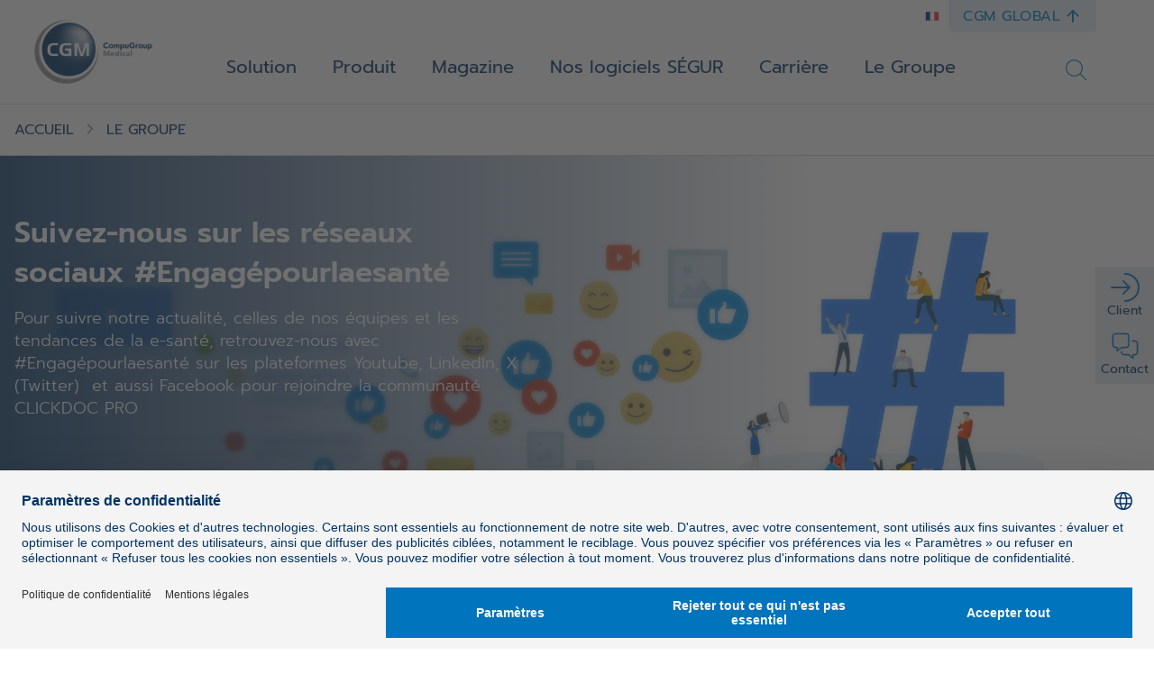

--- FILE ---
content_type: text/html;charset=UTF-8
request_url: https://www.cgm.com/fra_fr/le-groupe/reseaux-sociaux.html
body_size: 13501
content:
<!DOCTYPE html><html lang="fr">
<!--
This website is powered by Neos, the Open Source Content Application Platform licensed under the GNU/GPL.
Neos is based on Flow, a powerful PHP application framework licensed under the MIT license.

More information and contribution opportunities at https://www.neos.io
-->
<head><meta charset="UTF-8" /><title>Réseaux sociaux | Le Groupe | CGM</title><link href="https://www.cgm.com/_Resources/Static/Packages/Cgm.CgmCom/Styles/LazySourcesPage.css?bust=8da53beb" type="text/css" rel="stylesheet" /><link href="https://www.cgm.com/_Resources/Static/Packages/Cgm.CgmCom/Styles/Fonts.Latin.css?bust=84b2b5cd" type="text/css" rel="stylesheet" /><script type="text/javascript">window.matomoUrl = "https://numbers.my-cgm.org"</script>                <script type="application/javascript">                    const acceptAllParam = new URLSearchParams(window.location.search).get("gdpr");                    if (acceptAllParam && acceptAllParam === "accept-all") {                        var UC_UI_SUPPRESS_CMP_DISPLAY=true;                        window.addEventListener("UCRunning", async () => {                            const isInitialized = await window.__ucCmp.isInitialized();                            if (isInitialized) {                                try {                                    await window.__ucCmp.acceptAllConsents();                                    await window.__ucCmp.saveConsents();                                } catch (error) {                                    console.error("Consents not accepted. Error: ", error);                                }                            }                        });                    }                </script><script id="usercentrics-cmp" src="https://web.cmp.usercentrics.eu/ui/loader.js"  data-settings-id="0GNnYLzeE-8wzl" async type="text/javascript"></script><!-- Matomo Tag Manager -->                <script  type="text/plain" data-usercentrics="Matomo">                    var _mtm = window._mtm = window._mtm || [];                    _mtm.push({"mtm.startTime": (new Date().getTime()), "event": "mtm.Start"});                    var cookies = decodeURIComponent(document.cookie);                    if(document.getElementById("shop-react-app")) {                        window._paq.push(["requireConsent"]);                    }                    if (document.getElementById("shop-react-app") && cookies.includes('"deu":["mandatory","matomo"]')) {                        window._paq.push(["forgetConsentGiven"]);                    }                    _mtm.push({"consent": true});                    if(!(document.getElementById("shop-react-app"))) {                        var d=document, g=d.createElement("script"), s=d.getElementsByTagName("script")[0];                        g.async=true; g.src=window.matomoUrl+"/js/container_vMUZp9ch.js"; s.parentNode.insertBefore(g,s);                    } else {                        window._paq.push(["rememberConsentGiven"]);                    }                </script>                <!-- End Matomo Tag Manager --><!-- Google Tag Manager -->                <script type="text/plain" data-usercentrics="Google Tag Manager">                    (function(w,d,s,l,i){w[l]=w[l]||[];w[l].push({"gtm.start":                    new Date().getTime(),event:"gtm.js"});var f=d.getElementsByTagName(s)[0],                    j=d.createElement(s),dl=l!="dataLayer"?"&l="+l:"";j.async=true;j.src=                    "https://www.googletagmanager.com/gtm.js?id="+i+dl;f.parentNode.insertBefore(j,f);                    })(window,document,"script","dataLayer","GTM-T7DRCWWF");                    setTimeout(() => {                        window.dispatchEvent(new CustomEvent("UCRunning"));                    }, 100);                </script>                <!-- End Google Tag Manager --><script type="text/javascript">var _mtm = window._mtm || [];_mtm.push({ businessUnit: "CGM France" });_mtm.push({ segment: "AIS" });_mtm.push({ country: "fra" });_mtm.push({ language: "fr" });_mtm.push({ variant: "a" });</script><meta name="robots" content="noindex,nofollow" shouldNotBeIndexed /><link rel="alternate" hreflang="x-default" href="https://www.cgm.com/fra_fr/le-groupe/reseaux-sociaux.html" /><link rel="alternate" hreflang="fr" href="https://www.cgm.com/fra_fr/le-groupe/reseaux-sociaux.html" /><meta name="twitter:card" content="summary" /><meta name="twitter:title" content="Réseaux sociaux" /><meta name="twitter:url" content="https://www.cgm.com/fra_fr/le-groupe/reseaux-sociaux.html" /><meta property="og:type" content="website" /><meta property="og:title" content="Réseaux sociaux" /><meta property="og:site_name" content="Bienvenue sur le site CompuGroup Medical" /><meta property="og:locale" content="fr" /><meta property="og:url" content="https://www.cgm.com/fra_fr/le-groupe/reseaux-sociaux.html" /><script type="application/ld+json">{"@context":"http:\/\/schema.org\/","@type":"BreadcrumbList","itemListElement":[{"@type":"ListItem","position":1,"name":"fr","item":"https:\/\/www.cgm.com\/fra_fr"},{"@type":"ListItem","position":2,"name":"Le Groupe","item":"https:\/\/www.cgm.com\/fra_fr\/le-groupe.html"},{"@type":"ListItem","position":3,"name":"R\u00e9seaux sociaux","item":"https:\/\/www.cgm.com\/fra_fr\/le-groupe\/reseaux-sociaux.html"}]}</script><meta name="viewport" content="width=device-width, initial-scale=1.0"><link rel="apple-touch-icon" sizes="57x57" href="https://www.cgm.com/_Resources/Static/Packages/Cgm.Base/Assets/Icons/Fav/apple-icon-57x57.png?bust=1c2fb040">
<link rel="apple-touch-icon" sizes="60x60" href="https://www.cgm.com/_Resources/Static/Packages/Cgm.Base/Assets/Icons/Fav/apple-icon-60x60.png?bust=9e165675">
<link rel="apple-touch-icon" sizes="72x72" href="https://www.cgm.com/_Resources/Static/Packages/Cgm.Base/Assets/Icons/Fav/apple-icon-72x72.png?bust=a145ec0d">
<link rel="apple-touch-icon" sizes="76x76" href="https://www.cgm.com/_Resources/Static/Packages/Cgm.Base/Assets/Icons/Fav/apple-icon-76x76.png?bust=63cbfa72">
<link rel="apple-touch-icon" sizes="114x114" href="https://www.cgm.com/_Resources/Static/Packages/Cgm.Base/Assets/Icons/Fav/apple-icon-114x114.png?bust=d04e7921">
<link rel="apple-touch-icon" sizes="120x120" href="https://www.cgm.com/_Resources/Static/Packages/Cgm.Base/Assets/Icons/Fav/apple-icon-120x120.png?bust=4d071a58">
<link rel="apple-touch-icon" sizes="144x144" href="https://www.cgm.com/_Resources/Static/Packages/Cgm.Base/Assets/Icons/Fav/apple-icon-144x144.png?bust=678a1636">
<link rel="apple-touch-icon" sizes="152x152" href="https://www.cgm.com/_Resources/Static/Packages/Cgm.Base/Assets/Icons/Fav/apple-icon-152x152.png?bust=bbbd22b4">
<link rel="apple-touch-icon" sizes="180x180" href="https://www.cgm.com/_Resources/Static/Packages/Cgm.Base/Assets/Icons/Fav/apple-icon-180x180.png?bust=074db313">
<link rel="icon" type="image/png" sizes="192x192"  href="https://www.cgm.com/_Resources/Static/Packages/Cgm.Base/Assets/Icons/Fav/android-icon-192x192.png?bust=44999866">
<link rel="icon" type="image/png" sizes="32x32" href="https://www.cgm.com/_Resources/Static/Packages/Cgm.Base/Assets/Icons/Fav/favicon-32x32.png?bust=c0172b47">
<link rel="icon" type="image/png" sizes="96x96" href="https://www.cgm.com/_Resources/Static/Packages/Cgm.Base/Assets/Icons/Fav/favicon-96x96.png?bust=bb0329be">
<link rel="icon" type="image/png" sizes="16x16" href="https://www.cgm.com/_Resources/Static/Packages/Cgm.Base/Assets/Icons/Fav/favicon-16x16.png?bust=c6cd2e9e">
<link rel="manifest" href="https://www.cgm.com/_Resources/Static/Packages/Cgm.Base/Assets/Icons/Fav/manifest.json?bust=d11febf9">
<meta name="msapplication-TileColor" content="#ffffff">
<meta name="msapplication-TileImage" content="https://www.cgm.com/_Resources/Static/Packages/Cgm.Base/Assets/Icons/Fav/ms-icon-144x144.png?bust=678a1636">
<meta name="theme-color" content="#ffffff">
<link rel="stylesheet" href="https://www.cgm.com/_Resources/Static/Packages/Cgm.CgmCom/Styles/SiteHeader.css?bust=35c99f90"/><link rel="stylesheet" href="https://www.cgm.com/_Resources/Static/Packages/Cgm.CgmCom/Styles/TopDrawer.css?bust=5f19e383"/><link rel="stylesheet" href="https://www.cgm.com/_Resources/Static/Packages/Cgm.CgmCom/Styles/Container.css?bust=47f6eb4f"/><link rel="stylesheet" href="https://www.cgm.com/_Resources/Static/Packages/Cgm.CgmCom/Styles/TopDrawerModal.css?bust=c243605f"/><link rel="stylesheet" href="https://www.cgm.com/_Resources/Static/Packages/Cgm.CgmCom/Styles/Text.css?bust=47e516c3"/><link rel="stylesheet" href="https://www.cgm.com/_Resources/Static/Packages/Cgm.CgmCom/Styles/ButtonRow.css?bust=d1657559"/><link rel="stylesheet" href="https://www.cgm.com/_Resources/Static/Packages/Cgm.CgmCom/Styles/Button.css?bust=7e9f0763"/><link rel="stylesheet" href="https://www.cgm.com/_Resources/Static/Packages/Cgm.CgmCom/Styles/CountryMenu.css?bust=cef24b07"/><link rel="stylesheet" href="https://www.cgm.com/_Resources/Static/Packages/Cgm.CgmCom/Styles/ImageCard.css?bust=77f2c514"/><noscript><link rel="stylesheet" href="https://www.cgm.com/_Resources/Static/Packages/Cgm.CgmCom/Styles/ArtDirectImage.css?bust=e0e51567"/></noscript><link rel="stylesheet" href="https://www.cgm.com/_Resources/Static/Packages/Cgm.CgmCom/Styles/ActionBar.css?bust=c3c58194"/><link rel="stylesheet" href="https://www.cgm.com/_Resources/Static/Packages/Cgm.CgmCom/Styles/HeaderLogo.css?bust=1dcdbdd8"/><link rel="stylesheet" href="https://www.cgm.com/_Resources/Static/Packages/Cgm.CgmCom/Styles/HeaderTopLine.css?bust=4296a51b"/><link rel="stylesheet" href="https://www.cgm.com/_Resources/Static/Packages/Cgm.CgmCom/Styles/TopDrawerButton.css?bust=762bcd62"/><link rel="stylesheet" href="https://www.cgm.com/_Resources/Static/Packages/Cgm.CgmCom/Styles/MainMenu.css?bust=ac02b1ce"/><link rel="stylesheet" href="https://www.cgm.com/_Resources/Static/Packages/Cgm.CgmCom/Styles/MenuItem.css?bust=b7423e5b"/><link rel="stylesheet" href="https://www.cgm.com/_Resources/Static/Packages/Cgm.CgmCom/Styles/SolutionsMenuItem.css?bust=1cb636e4"/><link rel="stylesheet" href="https://www.cgm.com/_Resources/Static/Packages/Cgm.CgmCom/Styles/MenuLevel.css?bust=6ee9f3b6"/><link rel="stylesheet" href="https://www.cgm.com/_Resources/Static/Packages/Cgm.CgmCom/Styles/Frontseat.css?bust=fca33571"/><link rel="stylesheet" href="https://www.cgm.com/_Resources/Static/Packages/Cgm.CgmCom/Styles/SearchAutoComplete.css?bust=09d26c33"/><link rel="stylesheet" href="https://www.cgm.com/_Resources/Static/Packages/Cgm.CgmCom/Styles/StickyBreadcrumbBar.css?bust=4fc08117"/><link rel="stylesheet" href="https://www.cgm.com/_Resources/Static/Packages/Cgm.CgmCom/Styles/Breadcrumb.css?bust=71b8b6fb"/><link rel="stylesheet" href="https://www.cgm.com/_Resources/Static/Packages/Cgm.CgmCom/Styles/Banner.css?bust=2e125317"/><link rel="stylesheet" href="https://www.cgm.com/_Resources/Static/Packages/Cgm.CgmCom/Styles/Headline.css?bust=f1134a37"/><link rel="stylesheet" href="https://www.cgm.com/_Resources/Static/Packages/Cgm.CgmCom/Styles/CardLane.css?bust=58629fd1"/><link rel="stylesheet" href="https://www.cgm.com/_Resources/Static/Packages/Cgm.CgmCom/Styles/Card.css?bust=b6cfb05a"/><link rel="stylesheet" href="https://www.cgm.com/_Resources/Static/Packages/Cgm.CgmCom/Styles/SiteFooter.css?bust=ad31eac3"/><link rel="stylesheet" href="https://www.cgm.com/_Resources/Static/Packages/Cgm.CgmCom/Styles/FooterSearch.css?bust=53da263a"/><link rel="stylesheet" href="https://www.cgm.com/_Resources/Static/Packages/Cgm.CgmCom/Styles/FooterSocialMedia.css?bust=fce37b89"/><link rel="stylesheet" href="https://www.cgm.com/_Resources/Static/Packages/Cgm.CgmCom/Styles/GdprLinksBar.css?bust=67900fa3"/><link rel="stylesheet" href="https://www.cgm.com/_Resources/Static/Packages/Cgm.CgmCom/Styles/FooterMenu.css?bust=570c2a6e"/><link rel="stylesheet" href="https://www.cgm.com/_Resources/Static/Packages/Cgm.CgmCom/Styles/FooterLine.css?bust=cc5c93cd"/><link rel="stylesheet" href="https://www.cgm.com/_Resources/Static/Packages/Cgm.CgmCom/Styles/ImprintLink.css?bust=782bd33f"/><link rel="stylesheet" href="https://www.cgm.com/_Resources/Static/Packages/Cgm.CgmCom/Styles/GdprInformation.css?bust=ebe94846"/></head><body class><div class="content-wrapper"><div class="header-wrapper"><div class="top-drawer container-fluid background--light-accent-blue" id><div class="container"><div class="top-drawer-modal"><div class="top-drawer-modal__header"><div class="top-drawer-modal__corp-claim"><div class="top-drawer-modal__corp style-h4">CompuGroup Medical</div><div class="top-drawer-modal__claim style-h1">Synchronizing Healthcare</div></div><div class="top-drawer-modal__close" tabindex="0" role="button" aria-label="close"><div class="icon lazyload icon--size-large" data-iconuri="https://www.cgm.com/_Resources/Static/Packages/Cgm.CgmCom/Assets/Icons/Custom/icon-close.svg?bust=bf6aae71"></div></div></div><div class="top-drawer-modal__body row"><div class="top-drawer-modal__content col-md-4"><div class="neos-contentcollection"><div class="text container--content-flow" id><p>Découvrez tout sur la vision, la mission et les personnes qui façonnent CompuGroup Medical dans le monde. Vous trouverez également ici des informations, des documents et d'autres publications pour les investisseurs.</p></div><div role="group" class="btn-row btn-row--align-center container--content-flow" id><a href="https://www.cgm.com/corp_en/" class="btn btn--default btn--size-primary" target="_blank"><div class="btn__label">CGM Global</div><div class="icon lazyload icon--size-regular" data-iconuri="https://www.cgm.com/_Resources/Static/Packages/Cgm.CgmCom/Assets/Icons/Ion/caret-forward-outline.svg?bust=5ce3fd57"></div></a></div></div></div><div class="top-drawer-modal__contact col-md-4"></div><div class="top-drawer-modal__country-select col-md-4"><div class="top-drawer-modal__country-select__title style-h3">Changer de pays</div><div class="top-drawer-modal__country-select__item"><div class="country-menu "><div class="country-menu__current">Veuillez choisir<div class="icon lazyload icon--size-large" data-iconuri="https://www.cgm.com/_Resources/Static/Packages/Cgm.CgmCom/Assets/Icons/Ion/chevron-down-outline.svg?bust=870179f4"></div></div><div class="country-menu__items"><div class="country-menu__item"><a href="https://www.cgm.com/zaf_en" class="stretched-link" data-matomo-track-link data-matomo-event-type="topdrawer-language-change-clicked" data-matomo-event-datalayer-key="topdrawerLanguageChangeClicked" data-matomo-event-datalayer-value="topdrawerLanguageChangeClicked"><span class="country-menu__item__label">Afrique du Sud</span></a></div><div class="country-menu__item"><a href="https://www.cgm.com/deu_de" class="stretched-link" data-matomo-track-link data-matomo-event-type="topdrawer-language-change-clicked" data-matomo-event-datalayer-key="topdrawerLanguageChangeClicked" data-matomo-event-datalayer-value="topdrawerLanguageChangeClicked"><span class="country-menu__item__label">Allemagne</span></a></div><div class="country-menu__item"><a href="https://www.cgm.com/aut_de" class="stretched-link" data-matomo-track-link data-matomo-event-type="topdrawer-language-change-clicked" data-matomo-event-datalayer-key="topdrawerLanguageChangeClicked" data-matomo-event-datalayer-value="topdrawerLanguageChangeClicked"><span class="country-menu__item__label">Autriche</span></a></div><div class="country-menu__item"><a href="https://www.cgm.com/bel_nl" class="stretched-link" data-matomo-track-link data-matomo-event-type="topdrawer-language-change-clicked" data-matomo-event-datalayer-key="topdrawerLanguageChangeClicked" data-matomo-event-datalayer-value="topdrawerLanguageChangeClicked"><span class="country-menu__item__label">Belgique</span></a></div><div class="country-menu__item"><a href="https://www.cgm.com/dnk_dk" class="stretched-link" data-matomo-track-link data-matomo-event-type="topdrawer-language-change-clicked" data-matomo-event-datalayer-key="topdrawerLanguageChangeClicked" data-matomo-event-datalayer-value="topdrawerLanguageChangeClicked"><span class="country-menu__item__label">Danemark</span></a></div><div class="country-menu__item"><a href="https://www.cgm.com/esp_es" class="stretched-link" data-matomo-track-link data-matomo-event-type="topdrawer-language-change-clicked" data-matomo-event-datalayer-key="topdrawerLanguageChangeClicked" data-matomo-event-datalayer-value="topdrawerLanguageChangeClicked"><span class="country-menu__item__label">Espagne</span></a></div><div class="country-menu__item"><a href="https://www.cgm.com/fra_fr" class="stretched-link" data-matomo-track-link data-matomo-event-type="topdrawer-language-change-clicked" data-matomo-event-datalayer-key="topdrawerLanguageChangeClicked" data-matomo-event-datalayer-value="topdrawerLanguageChangeClicked"><span class="country-menu__item__label">France</span></a></div><div class="country-menu__item"><a href="https://www.cgm.com/irl_en" class="stretched-link" data-matomo-track-link data-matomo-event-type="topdrawer-language-change-clicked" data-matomo-event-datalayer-key="topdrawerLanguageChangeClicked" data-matomo-event-datalayer-value="topdrawerLanguageChangeClicked"><span class="country-menu__item__label">Irlande</span></a></div><div class="country-menu__item"><a href="https://www.cgm.com/ita_it" class="stretched-link" data-matomo-track-link data-matomo-event-type="topdrawer-language-change-clicked" data-matomo-event-datalayer-key="topdrawerLanguageChangeClicked" data-matomo-event-datalayer-value="topdrawerLanguageChangeClicked"><span class="country-menu__item__label">Italie</span></a></div><div class="country-menu__item"><a href="https://www.cgm.com/nor_no" class="stretched-link" data-matomo-track-link data-matomo-event-type="topdrawer-language-change-clicked" data-matomo-event-datalayer-key="topdrawerLanguageChangeClicked" data-matomo-event-datalayer-value="topdrawerLanguageChangeClicked"><span class="country-menu__item__label">Norvège</span></a></div><div class="country-menu__item"><a href="https://www.cgm.com/nld_nl" class="stretched-link" data-matomo-track-link data-matomo-event-type="topdrawer-language-change-clicked" data-matomo-event-datalayer-key="topdrawerLanguageChangeClicked" data-matomo-event-datalayer-value="topdrawerLanguageChangeClicked"><span class="country-menu__item__label">Pays-Bas</span></a></div><div class="country-menu__item"><a href="https://www.cgm.com/pol_pl" class="stretched-link" data-matomo-track-link data-matomo-event-type="topdrawer-language-change-clicked" data-matomo-event-datalayer-key="topdrawerLanguageChangeClicked" data-matomo-event-datalayer-value="topdrawerLanguageChangeClicked"><span class="country-menu__item__label">Pologne</span></a></div><div class="country-menu__item"><a href="https://www.cgm.com/prt_en" class="stretched-link" data-matomo-track-link data-matomo-event-type="topdrawer-language-change-clicked" data-matomo-event-datalayer-key="topdrawerLanguageChangeClicked" data-matomo-event-datalayer-value="topdrawerLanguageChangeClicked"><span class="country-menu__item__label">Portugal</span></a></div><div class="country-menu__item"><a href="https://www.cgm.com/rou_en" class="stretched-link" data-matomo-track-link data-matomo-event-type="topdrawer-language-change-clicked" data-matomo-event-datalayer-key="topdrawerLanguageChangeClicked" data-matomo-event-datalayer-value="topdrawerLanguageChangeClicked"><span class="country-menu__item__label">Roumanie</span></a></div><div class="country-menu__item"><a href="https://www.cgm.com/svk_sk" class="stretched-link" data-matomo-track-link data-matomo-event-type="topdrawer-language-change-clicked" data-matomo-event-datalayer-key="topdrawerLanguageChangeClicked" data-matomo-event-datalayer-value="topdrawerLanguageChangeClicked"><span class="country-menu__item__label">Slovaquie</span></a></div><div class="country-menu__item"><a href="https://www.cgm.com/che_de" class="stretched-link" data-matomo-track-link data-matomo-event-type="topdrawer-language-change-clicked" data-matomo-event-datalayer-key="topdrawerLanguageChangeClicked" data-matomo-event-datalayer-value="topdrawerLanguageChangeClicked"><span class="country-menu__item__label">Suisse</span></a></div><div class="country-menu__item"><a href="https://www.cgm.com/swe_se" class="stretched-link" data-matomo-track-link data-matomo-event-type="topdrawer-language-change-clicked" data-matomo-event-datalayer-key="topdrawerLanguageChangeClicked" data-matomo-event-datalayer-value="topdrawerLanguageChangeClicked"><span class="country-menu__item__label">Suède</span></a></div><div class="country-menu__item"><a href="https://www.cgm.com/cze_cz" class="stretched-link" data-matomo-track-link data-matomo-event-type="topdrawer-language-change-clicked" data-matomo-event-datalayer-key="topdrawerLanguageChangeClicked" data-matomo-event-datalayer-value="topdrawerLanguageChangeClicked"><span class="country-menu__item__label">Tchéquie</span></a></div><div class="country-menu__item"><a href="https://www.cgm.com/usa_en" class="stretched-link" data-matomo-track-link data-matomo-event-type="topdrawer-language-change-clicked" data-matomo-event-datalayer-key="topdrawerLanguageChangeClicked" data-matomo-event-datalayer-value="topdrawerLanguageChangeClicked"><span class="country-menu__item__label">États-Unis</span></a></div></div></div></div></div></div><div class="top-drawer-modal__image-card-lane row"><div class="image-card col-md"><div class="image-card__inner"><div class="image-card__content"><div class="image-card__title style-h3">A propos de nous</div><div class="icon lazyload icon--size-large" data-iconuri="https://www.cgm.com/_Resources/Static/Packages/Cgm.CgmCom/Assets/Icons/Ion/arrow-forward-outline.svg?bust=ac61a6ce"></div></div><div data-css="https://www.cgm.com/_Resources/Static/Packages/Cgm.CgmCom/Styles/ArtDirectImage.css?bust=e0e51567" class="lazyload lazypreload art-direct-image atom art-direct-image--fit-cover"><div class="art-direct-image__spacer"><picture><source data-srcset="https://www.cgm.com/_Resources/Persistent/568d23a1f8483bf6e18758b83060834bdb0990eb/Page%20qui%20sommes-nous-1619x1212-400x299.jpg 400w, https://www.cgm.com/_Resources/Persistent/776279a623d5cc297cf40ed48263eb2ac7c0b8bf/Page%20qui%20sommes-nous-1619x1212-800x599.jpg 800w, https://www.cgm.com/_Resources/Persistent/abf1687017a36db57fcf100e2c758ca72274f3de/Page%20qui%20sommes-nous-1619x1212-1088x814.jpg 1088w, https://www.cgm.com/_Resources/Persistent/6997c92491b4fc64682801935d0e8a4d72ec26c0/Page%20qui%20sommes-nous-1619x1212.jpg 2176w, https://www.cgm.com/_Resources/Persistent/6997c92491b4fc64682801935d0e8a4d72ec26c0/Page%20qui%20sommes-nous-1619x1212.jpg 2880w" data-aspectratio="1.3358085808581" data-tag="landscape portrait" data-style="object-position: center center !important;" /><img data-sizes="auto" data-parent-fit="cover" title="CGM France" alt="CGM France" class="lazyload" /></picture><div class="overlay__color"></div></div></div><a class="stretched-link" href="/fra_fr/le-groupe/a-propos-de-nous.html"></a></div></div><div class="image-card col-md"><div class="image-card__inner"><div class="image-card__content"><div class="image-card__title style-h3">Carrière</div><div class="icon lazyload icon--size-large" data-iconuri="https://www.cgm.com/_Resources/Static/Packages/Cgm.CgmCom/Assets/Icons/Ion/arrow-forward-outline.svg?bust=ac61a6ce"></div></div><div data-css="https://www.cgm.com/_Resources/Static/Packages/Cgm.CgmCom/Styles/ArtDirectImage.css?bust=e0e51567" class="lazyload lazypreload art-direct-image atom art-direct-image--fit-cover"><div class="art-direct-image__spacer"><picture><source data-srcset="https://www.cgm.com/_Resources/Persistent/839ac502aedd17136c30f071fded976a1789befd/ALLIN_LOGO_1x1-400x400.jpg 400w, https://www.cgm.com/_Resources/Persistent/e1f0244b82d1d95e62c0774770621d47b66fcda2/ALLIN_LOGO_1x1-800x800.jpg 800w, https://www.cgm.com/_Resources/Persistent/6a4b8181214a5461cb7e5f3757a62cdd61ffbc63/ALLIN_LOGO_1x1-1088x1089.jpg 1088w, https://www.cgm.com/_Resources/Persistent/e38434cb886f1429a3a38a5524a1b96cf2364d42/ALLIN_LOGO_1x1.jpg 2176w, https://www.cgm.com/_Resources/Persistent/e38434cb886f1429a3a38a5524a1b96cf2364d42/ALLIN_LOGO_1x1.jpg 2880w" data-aspectratio="0.99951503394762" data-tag="landscape portrait" data-style="object-position: center center !important;" /><img data-sizes="auto" data-parent-fit="cover" title="Karriere" alt="Eine junge Frau telefoniert mit ihrem Smartphone, während sie einen Tablet-PC hält" class="lazyload" /></picture><div class="overlay__color"></div></div></div><a class="stretched-link" href></a></div></div><div class="image-card col-md"><div class="image-card__inner"><div class="image-card__content"><div class="image-card__title style-h3">Côté presse</div><div class="icon lazyload icon--size-large" data-iconuri="https://www.cgm.com/_Resources/Static/Packages/Cgm.CgmCom/Assets/Icons/Ion/arrow-forward-outline.svg?bust=ac61a6ce"></div></div><div data-css="https://www.cgm.com/_Resources/Static/Packages/Cgm.CgmCom/Styles/ArtDirectImage.css?bust=e0e51567" class="lazyload lazypreload art-direct-image atom art-direct-image--fit-cover"><div class="art-direct-image__spacer"><picture><source data-srcset="https://www.cgm.com/_Resources/Persistent/0d97584f315b1e5924492f16318f9e3ef9df1361/Presse-400x290.jpg 400w, https://www.cgm.com/_Resources/Persistent/10fcfd9cfbebaa713a4114c4dc87ab10436da81f/Presse-800x580.jpg 800w, https://www.cgm.com/_Resources/Persistent/acfac8a6277b7a820188e4f9c597ebb05c626fb4/Presse-1088x788.jpg 1088w, https://www.cgm.com/_Resources/Persistent/a1857f83c917308d232a24275e463e77526f3ecf/Presse-2176x1577.jpg 2176w, https://www.cgm.com/_Resources/Persistent/1a6cc6ac32748dc094e2d3bba1eb91fb7953dba5/Presse-2880x2087.jpg 2880w" data-aspectratio="1.3802168912258" data-tag="landscape portrait" data-style="object-position: center center !important;" /><img data-sizes="auto" data-parent-fit="cover" title="Presse" alt="Eine Person sitzt auf einem Sofa und tippt auf einem Laptop, vor ihr steht eine Tasse" class="lazyload" /></picture><div class="overlay__color"></div></div></div><a class="stretched-link" href="/fra_fr/le-groupe/cote-presse.html"></a></div></div></div></div></div></div><div class="action-bar"><input type="checkbox" id="toggle-action-bar" /><div class="action-bar__items"><a href="https://client-fr.cgm.com" target="_blank" data-matomo-track-link data-matomo-event-type="actionbar-item-clicked" data-matomo-event-datalayer-event-data="{&quot;actionbarItemTitle&quot;:&quot;Client&quot;}"><div class="action-bar__item"><div class="icon lazyload icon--size-large" data-iconuri="https://www.cgm.com/_Resources/Static/Packages/Cgm.CgmCom/Assets/Icons/NewDesign/login.svg?bust=6539fe1a"></div><span>Client</span></div></a><a href="/fra_fr/le-groupe/contacter-les-equipes-cgm.html" target="_self" data-matomo-track-link data-matomo-event-type="actionbar-item-clicked" data-matomo-event-datalayer-event-data="{&quot;actionbarItemTitle&quot;:&quot;Contact&quot;}"><div class="action-bar__item"><div class="icon lazyload icon--size-large" data-iconuri="https://www.cgm.com/_Resources/Static/Packages/Cgm.CgmCom/Assets/Icons/NewDesign/contact.svg?bust=567aa68b"></div><span>Contact</span></div></a></div><label for="toggle-action-bar"><div class="action-bar__item action-bar__more-toggle"><div class="icon lazyload icon--size-large" data-iconuri="https://www.cgm.com/_Resources/Static/Packages/Cgm.CgmCom/Assets/Icons/Ion/ellipsis-horizontal.svg?bust=9c1626a8"></div><span>Plus</span></div></label></div><header class="site-header"><div class="header__logo"><a href="/fra_fr"><picture><source media="(max-width: 767px)" srcset="https://www.cgm.com/_Resources/Static/Packages/Cgm.CgmCom/Assets/Icons/Logo/cgm-logo-80.png?bust=6d2fb427" /><source srcset="https://www.cgm.com/_Resources/Static/Packages/Cgm.CgmCom/Assets/Icons/Logo/cgm-logo-large-376.png?bust=bf948c66" /><img src="https://www.cgm.com/_Resources/Static/Packages/Cgm.CgmCom/Assets/Icons/Logo/cgm-logo-large-376.png?bust=bf948c66" alt="CompuGroup Medical" title="CompuGroup Medical" /></picture></a></div><div class="site-header__menus"><div class="site-header__language-menu"><div class="icon lazyload icon--size-regular country-flag-icon" data-iconuri="https://www.cgm.com/_Resources/Static/Packages/Cgm.CgmCom/Assets/Icons/Flags/icon-country-fr.svg?bust=21886614"></div></div><div class="header__top-line"><div class="icon lazyload icon--size-regular country-flag-icon" data-iconuri="https://www.cgm.com/_Resources/Static/Packages/Cgm.CgmCom/Assets/Icons/Flags/icon-country-fr.svg?bust=21886614"></div><div class="top-drawer-button" role="button" tabindex="0"><span class="top-drawer-button__caption">CGM Global</span><div class="icon lazyload icon--size-regular" data-iconuri="https://www.cgm.com/_Resources/Static/Packages/Cgm.CgmCom/Assets/Icons/Ion/arrow-up-outline.svg?bust=d3437994"></div></div></div><div class="main-menu"><div class="top-drawer-button" role="button" tabindex="0"><span class="top-drawer-button__caption">CGM Global</span><div class="icon lazyload icon--size-regular" data-iconuri="https://www.cgm.com/_Resources/Static/Packages/Cgm.CgmCom/Assets/Icons/Ion/arrow-up-outline.svg?bust=d3437994"></div></div><div class="main-menu__toggle"><div class="icon lazyload icon--size-large toggle-icon toggle-icon--search" data-iconuri="https://www.cgm.com/_Resources/Static/Packages/Cgm.CgmCom/Assets/Icons/Ion/search-outline.svg?bust=01bcedb4"></div><div class="icon lazyload icon--size-large toggle-icon toggle-icon--main-menu" data-iconuri="https://www.cgm.com/_Resources/Static/Packages/Cgm.CgmCom/Assets/Icons/Custom/icon-burger.svg?bust=0e44a800"></div><div class="icon lazyload icon--size-large toggle-icon toggle-icon--close" data-iconuri="https://www.cgm.com/_Resources/Static/Packages/Cgm.CgmCom/Assets/Icons/Custom/icon-close.svg?bust=bf6aae71"></div></div><div class="main-menu__overflow"><div class="menu-lvl menu-lvl-0" data-menu-level="0"><div class="menu-items"><div class="menu-item"><div class="menu-lvl menu-lvl-1" data-menu-level="1"><div class="menu-item__backlink"><span class="menu-lvl-toggle"><div class="icon lazyload icon--size-regular" data-iconuri="https://www.cgm.com/_Resources/Static/Packages/Cgm.CgmCom/Assets/Icons/Ion/chevron-back-outline.svg?bust=aa001f39"></div></span><a href="#" class="menu-item__link menu-lvl-up">Solution</a></div><div class="container solutions-menu__overflow-wrap"><div class="menu-items"><div class="menu-item solutions-menu__menu-item"><div class="solutions-menu__menu-item-inner"><div class="icon lazyload icon--size-solutions" data-iconuri="https://www.cgm.com/_Resources/Static/Packages/Cgm.CgmCom/Assets/Icons/Custom/icon-target-group-social-facility-hand.svg?bust=f1ab621d"></div><a href="/fra_fr/solutions/exercice-coordonne.html" class="stretched-link" data-matomo-track-link data-matomo-event-type="solution-tile-clicked" data-matomo-event-datalayer-key="solutionTileCaption" data-matomo-event-datalayer-value="MSP et Centre de Santé">MSP et Centre de Santé</a></div></div><div class="menu-item solutions-menu__menu-item"><div class="solutions-menu__menu-item-inner"><div class="icon lazyload icon--size-solutions" data-iconuri="https://www.cgm.com/_Resources/Static/Packages/Cgm.CgmCom/Assets/Icons/Custom/icon-target-group-doctor.svg?bust=de7f2fb8"></div><a href="/fra_fr/solutions/medecin.html" class="stretched-link" data-matomo-track-link data-matomo-event-type="solution-tile-clicked" data-matomo-event-datalayer-key="solutionTileCaption" data-matomo-event-datalayer-value="Médecin">Médecin</a></div></div><div class="menu-item solutions-menu__menu-item"><div class="solutions-menu__menu-item-inner"><div class="icon lazyload icon--size-solutions" data-iconuri="https://www.cgm.com/_Resources/Static/Packages/Cgm.CgmCom/Assets/Icons/Custom/icon-target-group-midwife.svg?bust=8477eb62"></div><a href="/fra_fr/solutions/sage-femme.html" class="stretched-link" data-matomo-track-link data-matomo-event-type="solution-tile-clicked" data-matomo-event-datalayer-key="solutionTileCaption" data-matomo-event-datalayer-value="Sage-femme">Sage-femme</a></div></div><div class="menu-item solutions-menu__menu-item"><div class="solutions-menu__menu-item-inner"><div class="icon lazyload icon--size-solutions" data-iconuri="https://www.cgm.com/_Resources/Static/Packages/Cgm.CgmCom/Assets/Icons/Custom/icon-target-group-pediatrician.svg?bust=762b1768"></div><a href="/fra_fr/solutions/pediatre.html" class="stretched-link" data-matomo-track-link data-matomo-event-type="solution-tile-clicked" data-matomo-event-datalayer-key="solutionTileCaption" data-matomo-event-datalayer-value="Pédiatre">Pédiatre</a></div></div><div class="menu-item solutions-menu__menu-item"><div class="solutions-menu__menu-item-inner"><div class="icon lazyload icon--size-solutions" data-iconuri="https://www.cgm.com/_Resources/Static/Packages/Cgm.CgmCom/Assets/Icons/Custom/icon-target-group-social-facility.svg?bust=4eb61484"></div><a href="/fra_fr/solutions/paramedical.html" class="stretched-link" data-matomo-track-link data-matomo-event-type="solution-tile-clicked" data-matomo-event-datalayer-key="solutionTileCaption" data-matomo-event-datalayer-value="Paramédical">Paramédical</a></div></div><div class="menu-item solutions-menu__menu-item"><div class="solutions-menu__menu-item-inner"><div class="icon lazyload icon--size-solutions" data-iconuri="https://www.cgm.com/_Resources/Static/Packages/Cgm.CgmCom/Assets/Icons/Custom/icon-target-group-laboratory.svg?bust=89398030"></div><a href="/fra_fr/solutions/laboratoire-d-analyses.html" class="stretched-link" data-matomo-track-link data-matomo-event-type="solution-tile-clicked" data-matomo-event-datalayer-key="solutionTileCaption" data-matomo-event-datalayer-value="Laboratoire">Laboratoire</a></div></div><div class="menu-item solutions-menu__menu-item"><div class="solutions-menu__menu-item-inner"><div class="icon lazyload icon--size-solutions" data-iconuri="https://www.cgm.com/_Resources/Static/Packages/Cgm.CgmCom/Assets/Icons/Custom/icon-target-group-hospital.svg?bust=7696ca83"></div><a href="/fra_fr/solutions/etablissement-de-sante.html" class="stretched-link" data-matomo-track-link data-matomo-event-type="solution-tile-clicked" data-matomo-event-datalayer-key="solutionTileCaption" data-matomo-event-datalayer-value="Établissement de santé">Établissement de santé</a></div></div></div></div></div><span class="menu-item__link menu-item__link-lvl-0">Solution</span><span class="menu-lvl-toggle menu-lvl-toggle--down"><div class="icon lazyload icon--size-regular" data-iconuri="https://www.cgm.com/_Resources/Static/Packages/Cgm.CgmCom/Assets/Icons/Ion/chevron-forward-outline.svg?bust=539ce142"></div></span></div><div class="menu-item"><div class="menu-lvl menu-lvl-1" data-menu-level="1"><div class="menu-item__backlink"><span class="menu-lvl-toggle"><div class="icon lazyload icon--size-regular" data-iconuri="https://www.cgm.com/_Resources/Static/Packages/Cgm.CgmCom/Assets/Icons/Ion/chevron-back-outline.svg?bust=aa001f39"></div></span><a href="#" class="menu-item__link menu-lvl-up">Produit</a></div><div class="frontseat"><div class="style-h2"></div><p class="frontseat__body"></p><a href="/fra_fr/le-groupe/contacter-les-equipes-cgm.html" class="btn btn--default btn--size-secondary frontseat__button" target="_self" data-matomo-track-link data-matomo-event-type="front-seat-clicked" data-matomo-event-datalayer-key="frontSeatCaption" data-matomo-event-datalayer-value="CONTACTEZ-nous"><div class="btn__label">CONTACTEZ-nous</div><div class="icon lazyload icon--size-regular" data-iconuri="https://www.cgm.com/_Resources/Static/Packages/Cgm.CgmCom/Assets/Icons/Ion/caret-forward-outline.svg?bust=5ce3fd57"></div></a></div><div class="menu-items__overflow-wrap"><div class="menu-items"><div class="menu-item"><a href="/fra_fr/produits/agenda-pro.html" class="menu-item__link menu-item__link-lvl-1 menu-item__link--product">Agenda en ligne</a></div><div class="menu-item"><a href="https://one.cgm.com/fr/assistant-telephonique" target="_blank" class="menu-item__link menu-item__link-lvl-1">Assistant Téléphonique </a></div><div class="menu-item"><a href="/fra_fr/produits/cgm-evitale.html" class="menu-item__link menu-item__link-lvl-1 menu-item__link--product">Facturation</a></div><div class="menu-item"><a href="/fra_fr/produits/hebergement-de-donnees.html" class="menu-item__link menu-item__link-lvl-1 menu-item__link--product">Hébergement de données</a></div><div class="menu-item"><a href="/fra_fr/produits/la-fibre-100-sante.html" class="menu-item__link menu-item__link-lvl-1 menu-item__link--product">La Fibre 100 % Santé</a></div><div class="menu-item"><div class="menu-lvl menu-lvl-2" data-menu-level="2"><div class="menu-item__backlink"><span class="menu-lvl-toggle"><div class="icon lazyload icon--size-regular" data-iconuri="https://www.cgm.com/_Resources/Static/Packages/Cgm.CgmCom/Assets/Icons/Ion/chevron-back-outline.svg?bust=aa001f39"></div></span><a href="#" class="menu-item__link menu-lvl-up">Logiciel médical</a></div><div class="menu-items"><div class="menu-item"><a href="/fra_fr/produits/logiciel-du-cabinet/libellia.html" class="menu-item__link menu-item__link-lvl-2 menu-item__link--product">Libellia</a></div><div class="menu-item"><a href="/fra_fr/produits/logiciel-du-cabinet/acteur-fr.html" class="menu-item__link menu-item__link-lvl-2 menu-item__link--product">Acteur.fr</a></div><div class="menu-item"><a href="/fra_fr/produits/logiciel-du-cabinet/axisante.html" class="menu-item__link menu-item__link-lvl-2 menu-item__link--product">AxiSanté </a></div><div class="menu-item"><a href="/fra_fr/produits/logiciel-du-cabinet/hellodoc.html" class="menu-item__link menu-item__link-lvl-2 menu-item__link--product">HelloDoc </a></div><div class="menu-item"><a href="/fra_fr/produits/logiciel-du-cabinet/courbes-de-croissance.html" class="menu-item__link menu-item__link-lvl-2 menu-item__link--product">Courbes de croissance</a></div><div class="menu-item"><a href="/fra_fr/produits/logiciel-du-cabinet/changer-de-logiciel-medical.html" class="menu-item__link menu-item__link-lvl-2">Changer de logiciel medical</a></div><div class="menu-item"><a href="/fra_fr/produits/logiciel-du-cabinet/formation-axisante.html" class="menu-item__link menu-item__link-lvl-2">Formation AxiSanté</a></div><div class="menu-item"><a href="/fra_fr/produits/logiciel-du-cabinet/formation-hellodoc.html" class="menu-item__link menu-item__link-lvl-2">Formation HelloDoc</a></div></div></div><a href="/fra_fr/produits/logiciel-du-cabinet.html" class="menu-item__link menu-item__link-lvl-1">Logiciel médical</a><span class="menu-lvl-toggle menu-lvl-toggle--down"><div class="icon lazyload icon--size-regular" data-iconuri="https://www.cgm.com/_Resources/Static/Packages/Cgm.CgmCom/Assets/Icons/Ion/chevron-forward-outline.svg?bust=539ce142"></div></span></div><div class="menu-item"><div class="menu-lvl menu-lvl-2" data-menu-level="2"><div class="menu-item__backlink"><span class="menu-lvl-toggle"><div class="icon lazyload icon--size-regular" data-iconuri="https://www.cgm.com/_Resources/Static/Packages/Cgm.CgmCom/Assets/Icons/Ion/chevron-back-outline.svg?bust=aa001f39"></div></span><a href="#" class="menu-item__link menu-lvl-up">Logiciel laboratoire</a></div><div class="menu-items"><div class="menu-item"><a href="/fra_fr/produits/logiciel-laboratoire/molis.html" class="menu-item__link menu-item__link-lvl-2 menu-item__link--product">MOLIS</a></div><div class="menu-item"><a href="/fra_fr/produits/logiciel-laboratoire/cgm-channel.html" class="menu-item__link menu-item__link-lvl-2 menu-item__link--product">CGM CHANNEL</a></div></div></div><a href="/fra_fr/produits/logiciel-laboratoire.html" class="menu-item__link menu-item__link-lvl-1">Logiciel laboratoire</a><span class="menu-lvl-toggle menu-lvl-toggle--down"><div class="icon lazyload icon--size-regular" data-iconuri="https://www.cgm.com/_Resources/Static/Packages/Cgm.CgmCom/Assets/Icons/Ion/chevron-forward-outline.svg?bust=539ce142"></div></span></div><div class="menu-item"><a href="/fra_fr/produits/vega.html" class="menu-item__link menu-item__link-lvl-1 menu-item__link--product">Logiciel paramédical</a></div><div class="menu-item"><a href="/fra_fr/produits/clickdoc-pro-agenda-rendez-vous-en-ligne.html" class="menu-item__link menu-item__link-lvl-1 menu-item__link--product">Rendez-vous en ligne</a></div><div class="menu-item"><a href="/fra_fr/produits/clickdoc-pro-teleconsultation.html" class="menu-item__link menu-item__link-lvl-1 menu-item__link--product">Téléconsultation</a></div><div class="menu-item"><a href="/fra_fr/produits/clickdoc-pro-telesecretariat.html" class="menu-item__link menu-item__link-lvl-1 menu-item__link--product">Télésecrétariat médical</a></div></div></div></div><span class="menu-item__link menu-item__link-lvl-0">Produit</span><span class="menu-lvl-toggle menu-lvl-toggle--down"><div class="icon lazyload icon--size-regular" data-iconuri="https://www.cgm.com/_Resources/Static/Packages/Cgm.CgmCom/Assets/Icons/Ion/chevron-forward-outline.svg?bust=539ce142"></div></span></div><div class="menu-item"><a href="/fra_fr/magazine.html" class="menu-item__link menu-item__link-lvl-0">Magazine</a></div><div class="menu-item"><a href="/fra_fr/nos-logiciels-segur.html" class="menu-item__link menu-item__link-lvl-0">Nos logiciels SÉGUR</a></div><div class="menu-item"><a href="/fra_fr/carriere.html" class="menu-item__link menu-item__link-lvl-0">Carrière</a></div><div class="menu-item"><div class="menu-lvl menu-lvl-1" data-menu-level="1"><div class="menu-item__backlink"><span class="menu-lvl-toggle"><div class="icon lazyload icon--size-regular" data-iconuri="https://www.cgm.com/_Resources/Static/Packages/Cgm.CgmCom/Assets/Icons/Ion/chevron-back-outline.svg?bust=aa001f39"></div></span><a href="#" class="menu-item__link menu-lvl-up">Le Groupe</a></div><div class="frontseat"><div class="style-h2"></div><p class="frontseat__body"></p><a href="/fra_fr/le-groupe/contacter-les-equipes-cgm.html" class="btn btn--default btn--size-secondary frontseat__button" target="_self" data-matomo-track-link data-matomo-event-type="front-seat-clicked" data-matomo-event-datalayer-key="frontSeatCaption" data-matomo-event-datalayer-value="contactez-nous"><div class="btn__label">contactez-nous</div><div class="icon lazyload icon--size-regular" data-iconuri="https://www.cgm.com/_Resources/Static/Packages/Cgm.CgmCom/Assets/Icons/Ion/caret-forward-outline.svg?bust=5ce3fd57"></div></a></div><div class="menu-items__overflow-wrap"><div class="menu-items"><div class="menu-item"><a href="/fra_fr/le-groupe/a-propos-de-nous.html" class="menu-item__link menu-item__link-lvl-1">À propos de nous</a></div><div class="menu-item"><a href="/fra_fr/le-groupe/contacter-les-equipes-cgm.html" class="menu-item__link menu-item__link-lvl-1">Contacter les équipes CGM</a></div><div class="menu-item"><a href="/fra_fr/le-groupe/cote-presse.html" class="menu-item__link menu-item__link-lvl-1"><span>Côté presse</span></a></div><div class="menu-item"><div class="menu-lvl menu-lvl-2" data-menu-level="2"><div class="menu-item__backlink"><span class="menu-lvl-toggle"><div class="icon lazyload icon--size-regular" data-iconuri="https://www.cgm.com/_Resources/Static/Packages/Cgm.CgmCom/Assets/Icons/Ion/chevron-back-outline.svg?bust=aa001f39"></div></span><a href="#" class="menu-item__link menu-lvl-up">Les événements CGM</a></div><div class="menu-items"><div class="menu-item"><a href="/fra_fr/le-groupe/les-evenements-cgm/salons-congres.html" class="menu-item__link menu-item__link-lvl-2">Salons & congrès</a></div><div class="menu-item"><a href="/fra_fr/le-groupe/les-evenements-cgm/webinaires.html" class="menu-item__link menu-item__link-lvl-2">Webinaires</a></div></div></div><a href="/fra_fr/le-groupe/les-evenements-cgm.html" class="menu-item__link menu-item__link-lvl-1">Les événements CGM</a><span class="menu-lvl-toggle menu-lvl-toggle--down"><div class="icon lazyload icon--size-regular" data-iconuri="https://www.cgm.com/_Resources/Static/Packages/Cgm.CgmCom/Assets/Icons/Ion/chevron-forward-outline.svg?bust=539ce142"></div></span></div></div></div></div><span class="menu-item__link menu-item__link-lvl-0">Le Groupe</span><span class="menu-lvl-toggle menu-lvl-toggle--down"><div class="icon lazyload icon--size-regular" data-iconuri="https://www.cgm.com/_Resources/Static/Packages/Cgm.CgmCom/Assets/Icons/Ion/chevron-forward-outline.svg?bust=539ce142"></div></span></div></div></div></div><div class="main-menu__search-auto-complete"><div id="search-auto-complete-container-header" class="search-auto-complete-container"><form method="GET" action="/fra_fr/recherche.html" class="search-auto-complete__form"><div class="search-auto-complete__field"><button class="search-button" type="submit"><div class="icon lazyload icon--size-large" data-iconuri="https://www.cgm.com/_Resources/Static/Packages/Cgm.CgmCom/Assets/Icons/Ion/search-outline.svg?bust=01bcedb4"></div></button><input id="search-auto-complete-container-header-input" class="auto-complete" tabindex="1" name="search" autocomplete="off" data-autocomplete-source="https://www.cgm.com/cgm/searchasyoutype?contextNodeIdentifier=ca23e61d-1695-4e51-b4d6-3994c40c2e14&amp;dimensionCombination=%7B%22country%22%3A%5B%22fra%22%5D%2C%22language%22%3A%5B%22fr%22%5D%2C%22variant%22%3A%5B%22a%22%5D%7D" placeholder="Rechercher" /><button class="close-search-suggestions-button" type="button"><div class="icon lazyload icon--size-large" data-iconuri="https://www.cgm.com/_Resources/Static/Packages/Cgm.CgmCom/Assets/Icons/Ion/close.svg?bust=37c40233"></div></button></div><div class="search-auto-complete__border search-auto-complete__border--hidden"></div></form></div></div></div></div></header></div><main class="main"><div class="sticky-bc-container"><div class="sticky-bc-bar container-wide" id><div class="sticky-bc-bar__inner"><div class="sticky-bc-bar__breadcrumb"><ul class="breadcrumb"><li class="breadcrumb__item"><a href="/fra_fr" class="normal">Accueil</a><div class="icon lazyload icon--size-regular" data-iconuri="https://www.cgm.com/_Resources/Static/Packages/Cgm.CgmCom/Assets/Icons/Ion/chevron-forward-outline.svg?bust=539ce142"></div></li><li class="breadcrumb__item"><span class="active">Le Groupe</span></li></ul></div><div class="sticky-bc-bar__nav"><div class="sticky-bc-bar__cta"><div class="neos-contentcollection"></div></div></div></div></div><div class="sticky-bc-bar__cta mobile"><div class="neos-contentcollection"></div></div></div><div class="neos-contentcollection"><div class="banner container-wide overlay--blue-gradient-to-right" id><div class="overlay__img lazyload lazypreload art-direct-image atom art-direct-image--fit-cover" data-css="https://www.cgm.com/_Resources/Static/Packages/Cgm.CgmCom/Styles/ArtDirectImage.css?bust=e0e51567"><div class="art-direct-image__spacer"><picture><source data-srcset="https://www.cgm.com/_Resources/Persistent/a0457ec1d9f41c31cf1bf020215d98e4abd8b22f/banner_social-400x229.png 400w, https://www.cgm.com/_Resources/Persistent/39699345b25ceb364209505cb6692fc333fe3858/banner_social-800x458.png 800w, https://www.cgm.com/_Resources/Persistent/28f9bc223d91db16b282169ac85d4e92f061214a/banner_social-1088x622.png 1088w, https://www.cgm.com/_Resources/Persistent/a5c2cb90ee6461e50df45ebe802909ba5b80c4ea/banner_social.png 2176w, https://www.cgm.com/_Resources/Persistent/a5c2cb90ee6461e50df45ebe802909ba5b80c4ea/banner_social.png 2880w" data-aspectratio="1.7484716157205" data-tag="landscape portrait" data-style="object-position: center center !important;" /><img data-sizes="auto" data-parent-fit="cover" title="banner social" alt class="lazyload" /><img class="lazyload blur-effect" alt /></picture><div class="overlay__color"></div></div></div><div class="container"><div class="banner__content"><p class="banner__title">Suivez-nous sur les réseaux sociaux #Engagépourlaesanté</p><div class="banner__text"><p>Pour suivre notre actualité, celles de nos équipes et les tendances de la e-santé, retrouvez-nous avec #Engagépourlaesanté sur les plateformes Youtube, LinkedIn, X (Twitter) &nbsp;et aussi Facebook pour rejoindre la communauté CLICKDOC PRO</p></div><div role="group" class="btn-row btn-row--align-center container--content-flow" id><a href="#connexion" class="btn btn--invert btn--size-primary" target="_self"><div class="btn__label">SUr quels RÉSEAUX SOCIAUX nous retrouver</div><div class="icon lazyload icon--size-regular" data-iconuri="https://www.cgm.com/_Resources/Static/Packages/Cgm.CgmCom/Assets/Icons/Ion/caret-forward-outline.svg?bust=5ce3fd57"></div></a></div></div></div></div><div></div><div id="connexion" data-anchor="true" class="headline headline-- container--content-flow"><h1 style="text-align:center;">Retrouvons-nous sur...</h1></div><div class="container-fluid background--white" id><div class="container"><div class="card-lane action-card-group container" id><div class="card card--style-default card--align-default card--action card--action-card card--size-l"><div class="card__image"><div data-css="https://www.cgm.com/_Resources/Static/Packages/Cgm.CgmCom/Styles/ArtDirectImage.css?bust=e0e51567" class="lazyload lazypreload art-direct-image atom art-direct-image--fit-cover"><div class="art-direct-image__spacer"><picture><source data-srcset="https://www.cgm.com/_Resources/Persistent/7cfb70c619a5acfe22a705aaad7794a613d93ec1/youtube-logo-400x225.png 400w, https://www.cgm.com/_Resources/Persistent/20fc85ebbf1bb3623015d322f447339b5210acc6/youtube-logo-800x449.png 800w, https://www.cgm.com/_Resources/Persistent/5d05772ea53fb6aa73e54a551bcdf13ffd4bb890/youtube-logo-1088x611.png 1088w, https://www.cgm.com/_Resources/Persistent/9086fec3580355635e08138663f6182c7df1bcd8/youtube-logo.png 2176w, https://www.cgm.com/_Resources/Persistent/9086fec3580355635e08138663f6182c7df1bcd8/youtube-logo.png 2880w" data-aspectratio="1.78125" data-tag="landscape portrait" data-style="object-position: center center !important;" /><img data-sizes="auto" data-parent-fit="cover" alt class="lazyload" /></picture><div class="overlay__color"></div></div></div></div><div class="card__body"><div class="card__title"><h3><span class="text--large"><strong>YouTube </strong>@compugroupmedicalfrance</span></h3></div><div class="card__teaser"><p>Découvrez en image l'univers de CompuGroup Medical France : présentation produit, interview d'expert, témoignage de partenaires et de nos collaborateurs... Un contenu divers et variés qui s'adresse à toute la communauté de la e-santé.&nbsp;</p></div><div class="card__action"><div role="group" class="btn-row btn-row--align-default container--content-flow" id><a href="https://www.youtube.com/@compugroupmedicalfrance" class="btn btn--default btn--size-primary" target="_blank"><div class="btn__label">Découvrez NOTRE CHAÎNE YOUTUBE</div><div class="icon lazyload icon--size-regular" data-iconuri="https://www.cgm.com/_Resources/Static/Packages/Cgm.CgmCom/Assets/Icons/Ion/caret-forward-outline.svg?bust=5ce3fd57"></div></a></div></div></div></div><div class="card card--style-default card--align-default card--action card--action-card card--size-l"><div class="card__image"><div data-css="https://www.cgm.com/_Resources/Static/Packages/Cgm.CgmCom/Styles/ArtDirectImage.css?bust=e0e51567" class="lazyload lazypreload art-direct-image atom art-direct-image--fit-cover"><div class="art-direct-image__spacer"><picture><source data-srcset="https://www.cgm.com/_Resources/Persistent/34c7a196926c5982546e714c3fff55e162510670/twitter-x-logo-400x225.png 400w, https://www.cgm.com/_Resources/Persistent/15bd8b4eb24f002622b4853b7fbb007e03602794/twitter-x-logo-800x449.png 800w, https://www.cgm.com/_Resources/Persistent/510242ac1cc642492d533e26199a054e9adb5499/twitter-x-logo-1088x611.png 1088w, https://www.cgm.com/_Resources/Persistent/7a510ee9b306cc0c7b6297054abb0b64bbb73230/twitter-x-logo.png 2176w, https://www.cgm.com/_Resources/Persistent/7a510ee9b306cc0c7b6297054abb0b64bbb73230/twitter-x-logo.png 2880w" data-aspectratio="1.78125" data-tag="landscape portrait" data-style="object-position: center center !important;" /><img data-sizes="auto" data-parent-fit="cover" alt class="lazyload" /></picture><div class="overlay__color"></div></div></div></div><div class="card__body"><div class="card__title"><h3><span class="text--large"><strong>X (Twitter)</strong><br>@CGM_FR</span></h3></div><div class="card__teaser"><p>Naviguez dans l'écosystème e-santé où professionnels, industriels et institutionnels partagent l'actualité et les évènements du secteur. En tant que client, vous pouvez même solliciter l'Assistance utilisateurs et l'aide de la communauté.&nbsp;</p></div><div class="card__action"><div role="group" class="btn-row btn-row--align-default container--content-flow" id><a href="https://twitter.com/CGM_FR" class="btn btn--default btn--size-primary" target="_blank"><div class="btn__label">rejoignez la communauté sur X (twitter)</div><div class="icon lazyload icon--size-regular" data-iconuri="https://www.cgm.com/_Resources/Static/Packages/Cgm.CgmCom/Assets/Icons/Ion/caret-forward-outline.svg?bust=5ce3fd57"></div></a></div></div></div></div><div class="card card--style-default card--align-default card--action card--action-card card--size-l"><div class="card__image"><div data-css="https://www.cgm.com/_Resources/Static/Packages/Cgm.CgmCom/Styles/ArtDirectImage.css?bust=e0e51567" class="lazyload lazypreload art-direct-image atom art-direct-image--fit-cover"><div class="art-direct-image__spacer"><picture><source data-srcset="https://www.cgm.com/_Resources/Persistent/77ab5d1172040467e48c1ecc2db62b7617cf9740/logo_linkedin-400x225.png 400w, https://www.cgm.com/_Resources/Persistent/c2c28ea1e19d6de4320418408899c13d2245fe6a/logo_linkedin-800x449.png 800w, https://www.cgm.com/_Resources/Persistent/9cb8f8ff8055ac8943f503284b208ec7b0315a4b/logo_linkedin-1088x611.png 1088w, https://www.cgm.com/_Resources/Persistent/f999fd38a99992006bb2f5752a876912e40b8a94/logo_linkedin.png 2176w, https://www.cgm.com/_Resources/Persistent/f999fd38a99992006bb2f5752a876912e40b8a94/logo_linkedin.png 2880w" data-aspectratio="1.78125" data-tag="landscape portrait" data-style="object-position: center center !important;" /><img data-sizes="auto" data-parent-fit="cover" alt class="lazyload" /></picture><div class="overlay__color"></div></div></div></div><div class="card__body"><div class="card__title"><h3><span class="text--large"><strong>LinkedIn</strong><br>@CompuGroup Medical France</span></h3></div><div class="card__teaser"><p>Découvrez des contenus inédits sur la e-santé et notre actualité, ainsi que celle du secteur de la médecine libérale, de l'édition de solutions professionnelles, de la protection des données de santé et de la cybersécurité. &nbsp;</p></div><div class="card__action"><div role="group" class="btn-row btn-row--align-default container--content-flow" id><a href="https://www.linkedin.com/company/compugroup-medical-france/about/" class="btn btn--default btn--size-primary" target="_blank"><div class="btn__label">Abonnez-vous à notre page Linkedin</div><div class="icon lazyload icon--size-regular" data-iconuri="https://www.cgm.com/_Resources/Static/Packages/Cgm.CgmCom/Assets/Icons/Ion/caret-forward-outline.svg?bust=5ce3fd57"></div></a></div></div></div></div><div class="card card--style-default card--align-default card--action card--action-card card--size-l"><div class="card__image"><div data-css="https://www.cgm.com/_Resources/Static/Packages/Cgm.CgmCom/Styles/ArtDirectImage.css?bust=e0e51567" class="lazyload lazypreload art-direct-image atom art-direct-image--fit-cover"><div class="art-direct-image__spacer"><picture><source data-srcset="https://www.cgm.com/_Resources/Persistent/f90e97251840a03cf90fc22aabad386d2855e43c/facebook_logo-400x225.png 400w, https://www.cgm.com/_Resources/Persistent/ce8f42bf42d6d53e09fd363482d2d38b9d4f6939/facebook_logo-800x449.png 800w, https://www.cgm.com/_Resources/Persistent/512e95e605c7b4cac8229ff050e2b8a93c42d458/facebook_logo-1088x611.png 1088w, https://www.cgm.com/_Resources/Persistent/9a7bce41aac3b156c88919ec508f2195d956810b/facebook_logo.png 2176w, https://www.cgm.com/_Resources/Persistent/9a7bce41aac3b156c88919ec508f2195d956810b/facebook_logo.png 2880w" data-aspectratio="1.78125" data-tag="landscape portrait" data-style="object-position: center center !important;" /><img data-sizes="auto" data-parent-fit="cover" title="Facebook logo " alt class="lazyload" /></picture><div class="overlay__color"></div></div></div></div><div class="card__body"><div class="card__title"><h3><span class="text--large"><strong>Facebook</strong></span></h3></div><div class="card__teaser"><p>Rejoignez notre communauté et restez connecté à l'univers CLICKDOC PRO. Vous y découvrirez toutes les actualités sur notre gamme préférée de solutions médecin/patient, ainsi que des astuces pour optimiser l'utilisation de ces services.</p></div><div class="card__action"><div role="group" class="btn-row btn-row--align-default container--content-flow" id><a href="https://www.facebook.com/CLICKDOCpro/" class="btn btn--default btn--size-primary" target="_blank"><div class="btn__label">SUIVEZ CLICKDOC PRO sur FACEBOOK</div><div class="icon lazyload icon--size-regular" data-iconuri="https://www.cgm.com/_Resources/Static/Packages/Cgm.CgmCom/Assets/Icons/Ion/caret-forward-outline.svg?bust=5ce3fd57"></div></a></div></div></div></div></div></div></div><div class="container-fluid background--white" id><div class="container"><div class="card-lane action-card-group container" id></div></div></div><div class="container-fluid background--white" id><div class="container"><div class="card-lane action-card-group container" id></div></div></div></div></main><footer class="footer"><div class="container-fluid background--gray" id><div class="container"><div class="row footer-search-and-contact"><div class="col-md-8"><div class="footer-search-container"><p class="footer-search-headline style-h2">Vous n’avez pas trouvé ce que vous recherchez ?</p><div id="search-auto-complete-container-footer" class="search-auto-complete-container"><form method="GET" action="/fra_fr/recherche.html" class="search-auto-complete__form"><div class="search-auto-complete__field"><button class="search-button" type="submit"><div class="icon lazyload icon--size-large" data-iconuri="https://www.cgm.com/_Resources/Static/Packages/Cgm.CgmCom/Assets/Icons/Ion/search-outline.svg?bust=01bcedb4"></div></button><input id="search-auto-complete-container-footer-input" class="auto-complete" tabindex="0" name="search" autocomplete="off" data-autocomplete-source="https://www.cgm.com/cgm/searchasyoutype?contextNodeIdentifier=ca23e61d-1695-4e51-b4d6-3994c40c2e14&amp;dimensionCombination=%7B%22country%22%3A%5B%22fra%22%5D%2C%22language%22%3A%5B%22fr%22%5D%2C%22variant%22%3A%5B%22a%22%5D%7D" placeholder="Rechercher" /><button class="close-search-suggestions-button" type="button"><div class="icon lazyload icon--size-large" data-iconuri="https://www.cgm.com/_Resources/Static/Packages/Cgm.CgmCom/Assets/Icons/Ion/close.svg?bust=37c40233"></div></button></div><div class="search-auto-complete__border search-auto-complete__border--hidden"></div></form></div></div></div><div class="col-md-4"></div></div><div class="footer-share-banner d-flex flex-column"><div class="footer-share-banner__link-title align-self-center">Suivez-nous sur</div><div class="footer-share-banner__icon-container d-flex flex-row align-self-center"><div class="gdpr-links-bar"><div class="gdpr-links-bar__list"><a class="gdpr-links-bar__icon" target="blank" title="LinkedIn" href="https://www.linkedin.com/company/compugroup-medical-france/"><div class="icon lazyload icon--size-socialMedia icon--stroke-none" data-iconuri="https://www.cgm.com/_Resources/Static/Packages/Cgm.CgmCom/Assets/Icons/SocialMedia/icon-li.svg?bust=95c5322d"></div></a><a class="gdpr-links-bar__icon" target="blank" title="Twitter" href="https://twitter.com/CGM_FR"><div class="icon lazyload icon--size-socialMedia icon--stroke-none" data-iconuri="https://www.cgm.com/_Resources/Static/Packages/Cgm.CgmCom/Assets/Icons/SocialMedia/icon-twi.svg?bust=c6bee9f8"></div></a><a class="gdpr-links-bar__icon" target="blank" title="YouTube" href="https://www.youtube.com/channel/UCM2ts4dRMzp2mo1nFFW03dQ"><div class="icon lazyload icon--size-socialMedia icon--stroke-none" data-iconuri="https://www.cgm.com/_Resources/Static/Packages/Cgm.CgmCom/Assets/Icons/SocialMedia/icon-ytb.svg?bust=065837e9"></div></a></div></div></div></div><div class="row footer-menus"><div class="col-md"><div class="footermenu"><div class="footermenu__list"><p class="footermenu__header">Nos services</p><ul><li><a href="/fra_fr/produits/agenda-pro.html" class="footermenu__item" data-matomo-track-link data-matomo-event-type="footer-link-item-clicked" data-matomo-event-datalayer-key="footerLinkItemTitle" data-matomo-event-datalayer-value="Agenda Médecin en Ligne"><div>Agenda Médecin en Ligne</div><span class="footermenu__item__icon"><div class="icon lazyload icon--size-regular" data-iconuri="https://www.cgm.com/_Resources/Static/Packages/Cgm.CgmCom/Assets/Icons/Ion/arrow-forward-outline.svg?bust=ac61a6ce"></div></span></a></li><li><a href="/fra_fr/produits/logiciel-du-cabinet.html" class="footermenu__item" data-matomo-track-link data-matomo-event-type="footer-link-item-clicked" data-matomo-event-datalayer-key="footerLinkItemTitle" data-matomo-event-datalayer-value="Logiciel médical"><div>Logiciel médical</div><span class="footermenu__item__icon"><div class="icon lazyload icon--size-regular" data-iconuri="https://www.cgm.com/_Resources/Static/Packages/Cgm.CgmCom/Assets/Icons/Ion/arrow-forward-outline.svg?bust=ac61a6ce"></div></span></a></li><li><a href="/fra_fr/produits/hebergement-de-donnees.html" class="footermenu__item" data-matomo-track-link data-matomo-event-type="footer-link-item-clicked" data-matomo-event-datalayer-key="footerLinkItemTitle" data-matomo-event-datalayer-value="Hébergement de données"><div>Hébergement de données</div><span class="footermenu__item__icon"><div class="icon lazyload icon--size-regular" data-iconuri="https://www.cgm.com/_Resources/Static/Packages/Cgm.CgmCom/Assets/Icons/Ion/arrow-forward-outline.svg?bust=ac61a6ce"></div></span></a></li><li><a href="/fra_fr/produits/la-fibre-100-sante.html" class="footermenu__item" data-matomo-track-link data-matomo-event-type="footer-link-item-clicked" data-matomo-event-datalayer-key="footerLinkItemTitle" data-matomo-event-datalayer-value="Fibre pro et téléphonie"><div>Fibre pro et téléphonie</div><span class="footermenu__item__icon"><div class="icon lazyload icon--size-regular" data-iconuri="https://www.cgm.com/_Resources/Static/Packages/Cgm.CgmCom/Assets/Icons/Ion/arrow-forward-outline.svg?bust=ac61a6ce"></div></span></a></li><li><a href="/fra_fr/produits/logiciel-du-cabinet/formation-utilisateurs.html" class="footermenu__item" data-matomo-track-link data-matomo-event-type="footer-link-item-clicked" data-matomo-event-datalayer-key="footerLinkItemTitle" data-matomo-event-datalayer-value="Formation utilisateurs"><div>Formation utilisateurs</div><span class="footermenu__item__icon"><div class="icon lazyload icon--size-regular" data-iconuri="https://www.cgm.com/_Resources/Static/Packages/Cgm.CgmCom/Assets/Icons/Ion/arrow-forward-outline.svg?bust=ac61a6ce"></div></span></a></li><li><a href="/fra_fr/produits/clickdoc-pro-agenda-rendez-vous-en-ligne.html" class="footermenu__item" data-matomo-track-link data-matomo-event-type="footer-link-item-clicked" data-matomo-event-datalayer-key="footerLinkItemTitle" data-matomo-event-datalayer-value="Rendez-vous en ligne"><div>Rendez-vous en ligne</div><span class="footermenu__item__icon"><div class="icon lazyload icon--size-regular" data-iconuri="https://www.cgm.com/_Resources/Static/Packages/Cgm.CgmCom/Assets/Icons/Ion/arrow-forward-outline.svg?bust=ac61a6ce"></div></span></a></li><li><a href="/fra_fr/produits/annexe/carte-ssp.html" class="footermenu__item" data-matomo-track-link data-matomo-event-type="footer-link-item-clicked" data-matomo-event-datalayer-key="footerLinkItemTitle" data-matomo-event-datalayer-value="Revendeur"><div>Revendeur</div><span class="footermenu__item__icon"><div class="icon lazyload icon--size-regular" data-iconuri="https://www.cgm.com/_Resources/Static/Packages/Cgm.CgmCom/Assets/Icons/Ion/arrow-forward-outline.svg?bust=ac61a6ce"></div></span></a></li><li><a href="/fra_fr/produits/clickdoc-pro-teleconsultation.html" class="footermenu__item" data-matomo-track-link data-matomo-event-type="footer-link-item-clicked" data-matomo-event-datalayer-key="footerLinkItemTitle" data-matomo-event-datalayer-value="Logiciel téléconsultation"><div>Logiciel téléconsultation</div><span class="footermenu__item__icon"><div class="icon lazyload icon--size-regular" data-iconuri="https://www.cgm.com/_Resources/Static/Packages/Cgm.CgmCom/Assets/Icons/Ion/arrow-forward-outline.svg?bust=ac61a6ce"></div></span></a></li><li><a href="https://www.cgm.com/fra_fr/produits/clickdoc-pro-telesecretariat.html" target="_blank" class="footermenu__item" data-matomo-track-link data-matomo-event-type="footer-link-item-clicked" data-matomo-event-datalayer-key="footerLinkItemTitle" data-matomo-event-datalayer-value="Télésecrétariat médical"><div>Télésecrétariat médical</div></a></li></ul></div><div class="footermenu__list"><p class="footermenu__header">Le Groupe</p><ul><li><a href="/fra_fr/carriere.html" class="footermenu__item" data-matomo-track-link data-matomo-event-type="footer-link-item-clicked" data-matomo-event-datalayer-key="footerLinkItemTitle" data-matomo-event-datalayer-value="Carrière"><div>Carrière</div><span class="footermenu__item__icon"><div class="icon lazyload icon--size-regular" data-iconuri="https://www.cgm.com/_Resources/Static/Packages/Cgm.CgmCom/Assets/Icons/Ion/arrow-forward-outline.svg?bust=ac61a6ce"></div></span></a></li><li><a href="https://www.cgm.com/fra_fr/le-groupe/contacter-les-equipes-cgm.html" target="_blank" class="footermenu__item" data-matomo-track-link data-matomo-event-type="footer-link-item-clicked" data-matomo-event-datalayer-key="footerLinkItemTitle" data-matomo-event-datalayer-value="Contact"><div>Contact</div></a></li><li><a href="/fra_fr/le-groupe/a-propos-de-nous.html" class="footermenu__item" data-matomo-track-link data-matomo-event-type="footer-link-item-clicked" data-matomo-event-datalayer-key="footerLinkItemTitle" data-matomo-event-datalayer-value="Découvrir CGM"><div>Découvrir CGM</div><span class="footermenu__item__icon"><div class="icon lazyload icon--size-regular" data-iconuri="https://www.cgm.com/_Resources/Static/Packages/Cgm.CgmCom/Assets/Icons/Ion/arrow-forward-outline.svg?bust=ac61a6ce"></div></span></a></li><li><a href="https://client-fr.cgm.com" target="_blank" class="footermenu__item" data-matomo-track-link data-matomo-event-type="footer-link-item-clicked" data-matomo-event-datalayer-key="footerLinkItemTitle" data-matomo-event-datalayer-value="Espace client"><div>Espace client</div></a></li><li><a href="/fra_fr/le-groupe/espace-dns-et-grades.html" class="footermenu__item" data-matomo-track-link data-matomo-event-type="footer-link-item-clicked" data-matomo-event-datalayer-key="footerLinkItemTitle" data-matomo-event-datalayer-value="Espace Partenaire"><div>Espace Partenaire</div><span class="footermenu__item__icon"><div class="icon lazyload icon--size-regular" data-iconuri="https://www.cgm.com/_Resources/Static/Packages/Cgm.CgmCom/Assets/Icons/Ion/arrow-forward-outline.svg?bust=ac61a6ce"></div></span></a></li><li><a href="/fra_fr/le-groupe/cote-presse.html" class="footermenu__item" data-matomo-track-link data-matomo-event-type="footer-link-item-clicked" data-matomo-event-datalayer-key="footerLinkItemTitle" data-matomo-event-datalayer-value="Presse"><div>Presse</div><span class="footermenu__item__icon"><div class="icon lazyload icon--size-regular" data-iconuri="https://www.cgm.com/_Resources/Static/Packages/Cgm.CgmCom/Assets/Icons/Ion/arrow-forward-outline.svg?bust=ac61a6ce"></div></span></a></li></ul></div></div></div><div class="col-md"><div class="card card--style-dark card--align-left card--action card--size-l"><div class="card__body"><div class="card__title style-h4">Synchronizing Healthcare</div><div class="card__teaser"><p class="text--large">Les services CompuGroup Medical reposent sur une base client unique, composée de médecins, dentistes, pharmaciens et autres professionnels de santé dans des établissements hospitaliers et ambulatoires, ainsi que de compagnies d'assurance et de sociétés pharmaceutiques. CompuGroup Medical a des bureaux dans 20 pays et offre ses solutions dans 60 pays à travers le monde. Plus de 9 000 employés hautement qualifiés aident les clients en leur proposant des solutions innovantes pour répondre aux exigences croissantes du système de santé.</p></div><div class="card__action"><div role="group" class="btn-row btn-row--align-left container--content-flow" id><a href="/fra_fr/le-groupe/a-propos-de-nous.html" class="btn btn--invert btn--size-primary" target="_self"><div class="btn__label">À propos de nous</div><div class="icon lazyload icon--size-regular" data-iconuri="https://www.cgm.com/_Resources/Static/Packages/Cgm.CgmCom/Assets/Icons/Ion/caret-forward-outline.svg?bust=5ce3fd57"></div></a></div></div></div></div></div></div><div class="footerline"><div class="footerline__copyright">© Copyright 2026 CompuGroup Medical</div><div class="footerline__menu"><a href="/fra_fr/footer/meta-menu/contact.html" class="footerline__item" data-matomo-track-link data-matomo-event-type="footer-link-item-clicked" data-matomo-event-datalayer-key="footerLinkItemTitle" data-matomo-event-datalayer-value="Contact"><div>Contact</div></a><a href="/fra_fr/le-groupe/protection-des-donnees.html" class="footerline__item" data-matomo-track-link data-matomo-event-type="footer-link-item-clicked" data-matomo-event-datalayer-key="footerLinkItemTitle" data-matomo-event-datalayer-value="Protection des données"><div>Protection des données</div></a><a href="#" onClick="UC_UI.showSecondLayer();" class="footerline__item" data-matomo-track-link data-matomo-event-type="footer-link-item-clicked" data-matomo-event-datalayer-key="footerLinkItemTitle" data-matomo-event-datalayer-value="Privacy Settings"><div>Privacy Settings</div></a><div class="footerline__item"><a href="/fra_fr/le-groupe/mentions-legales.html" class="imprint-link" data-matomo-track-link data-matomo-event-type="footer-link-item-clicked" data-matomo-event-datalayer-key="footerLinkItemTitle" data-matomo-event-datalayer-value="Mentions légales"><div>Mentions légales</div></a></div></div></div></div></div></footer></div><div class="gdpr-information"><div class="gdpr-information__gdpr"><div class="gdpr-information__gdpr__indicator"></div><div class="gdpr-information__gdpr__message" data-message="Vous allez être redirigé vers un site externe. Pour en savoir plus, consulter notre &lt;a target='_blank' href='/fra_fr/le-groupe/protection-des-donnees.html'&gt;politique de confidentialité&lt;/a&gt;." data-whatsapp-message="If you click on the link again, you will be redirected to an external site. Please note that information, including personal data, may be processed by third parties. This may include processing in countries outside the European Union. The third-party provider (WhatsApp) bears sole responsibility for the processing of your data. Please refer to the &lt;a target='_blank' href='https://www.cgm.com/corp_en/system/data-protection.html'&gt;Privacy Policy&lt;/a&gt; and &lt;a target='_blank' href='https://www.whatsapp.com/legal/channels-privacy-policy-eea'&gt;Supplementary Privacy Policy&lt;/a&gt; for WhatsApp channels of WhatsApp LLC, a company of Meta Platforms, Inc (formerly Facebook)."></div></div></div><script type="text/javascript" src="https://www.cgm.com/_Resources/Static/Packages/Cgm.CgmCom/JavaScript/SiteHeader.js?bust=0574390b"></script><script type="text/javascript" src="https://www.cgm.com/_Resources/Static/Packages/Cgm.CgmCom/JavaScript/TopDrawer.js?bust=8a16a84c"></script><script type="text/javascript" src="https://www.cgm.com/_Resources/Static/Packages/Cgm.CgmCom/JavaScript/CountryMenu.js?bust=81accf0e"></script><script type="text/javascript">document.head.innerHTML += "<link as=\"style\" rel=\"preload\" href=\"https://www.cgm.com/_Resources/Static/Packages/Cgm.CgmCom/Styles/ArtDirectImage.css?bust=e0e51567\"/>"</script><script type="text/javascript" src="https://www.cgm.com/_Resources/Static/Packages/Cgm.CgmCom/JavaScript/ArtDirectImage.js?bust=c7b98db5"></script><script type="text/javascript" src="https://www.cgm.com/_Resources/Static/Packages/Cgm.CgmCom/JavaScript/MainMenu.js?bust=ef6c184c"></script><script type="text/javascript" src="https://www.cgm.com/_Resources/Static/Packages/Cgm.CgmCom/JavaScript/SearchAutoComplete.js?bust=f3e67933"></script><script type="text/javascript" src="https://www.cgm.com/_Resources/Static/Packages/Cgm.CgmCom/JavaScript/StickyBreadcrumbBar.js?bust=9638014b"></script><script type="text/javascript" src="https://www.cgm.com/_Resources/Static/Packages/Cgm.CgmCom/JavaScript/GdprInformation.js?bust=25afcb98"></script><script defer="true" src="https://www.cgm.com/_Resources/Static/Packages/Cgm.CgmCom/JavaScript/LazySourcesPage.js?bust=f3ce1df1" type="text/javascript"></script><script defer="true" src="https://www.cgm.com/_Resources/Static/Packages/Cgm.CgmCom/JavaScript/Core.js?bust=ac8c497a" type="text/javascript"></script><script src="https://www.cgm.com/_Resources/Static/Packages/Cgm.CgmCom/JavaScript/runtime.js?bust=c5e315d2" type="text/javascript"></script><script data-src="https://challenges.cloudflare.com/turnstile/v0/api.js" data-cf-turnstile-api async defer></script><script src="https://www.cgm.com/_Resources/Static/Packages/Tms.Cloudflare.Turnstile/JavaScript/Turnstile.js?bust=bb9d042e" async defer></script><script data-neos-node="/sites/cgm-com/node-ysc4296462d2z/node-go2mwv9s49l92@live;country=fra&amp;language=fr&amp;variant=a" src="https://www.cgm.com/_Resources/Static/Packages/Neos.Neos/JavaScript/LastVisitedNode.js?bust=775acd7b" async></script><script>            var KD_GDPR_CC = {                apiUrl: 'https://www.cgm.com/api/kd-gdpr-cc?siteNode=%2Fsites%2Fcgm-com%40live%3Bcountry%3Dfra%26language%3Dfr%26variant%3Da',                cookieName: 'CGM_GDPR_CC',                cookieDomainName: '',                versionTimestamp: 1661817600000,                decisionTtl: 1209600000,                dimensionsIdentifier: 'fra',                hideBeforeInteraction: false,                documentNodeDisabled: false,                acceptConfiguration: {"parameterAccept":{"acceptAll":{"gdpr":"accept-all"},"acceptNecessary":[]}}            };        </script><script defer async type="text/javascript" src="/api/kd-gdpr-cc.js?dimensions%5Bcountry%5D%5B0%5D=fra&amp;dimensions%5Blanguage%5D%5B0%5D=fr&amp;dimensions%5Bvariant%5D%5B0%5D=a"></script></body></html>

--- FILE ---
content_type: text/css
request_url: https://www.cgm.com/_Resources/Static/Packages/Cgm.CgmCom/Styles/Container.css?bust=47f6eb4f
body_size: 919
content:
.container,.container--content-flow{max-width:var(--container-max-width-xxl)}.container{padding-top:var(--container-inner-spacing)}.container+.container-fluid,.container+.container-wide{margin-top:var(--container-inner-spacing)}.container+.container--content-flow{padding-top:var(--container-inner-spacing)}.overlay__color{background:var(--overlay-background-style)}.container-wide{margin-left:auto;margin-right:auto;max-width:1680px;padding:0;position:relative;width:100%}.container-wide .overlay__color,.container-wide .overlay__img{display:block;height:100%;-o-object-fit:cover;object-fit:cover;position:absolute;top:0;width:100%}.container-wide.overlay--blue{--font-color-white:var(--brand-black);--font-color-black:var(--brand-white);--font-color-blue:var(--brand-white);--font-color-accent-blue:var(--brand-white);--font-color-h1:var(--brand-white);--font-color-h2:var(--brand-white);--font-color-h3:var(--brand-white);--font-color-h4:var(--brand-white);--font-color-h5:var(--brand-white);--overlay-background-style:var(--brand-blue-100-opacity-40)}.container-wide.overlay--blue-gradient-left,.container-wide.overlay--blue-gradient-left-strong,.container-wide.overlay--blue-gradient-to-left,.container-wide.overlay--blue-gradient-to-right{--font-color-white:var(--brand-black);--font-color-black:var(--brand-white);--font-color-blue:var(--brand-white);--font-color-h1:var(--brand-white);--font-color-h2:var(--brand-white);--font-color-h3:var(--brand-white);--font-color-h4:var(--brand-white);--font-color-h5:var(--brand-white);--font-color-accent-blue:var(--brand-white)}.container-wide.overlay--blue-gradient-left{--overlay-background-style:linear-gradient(323deg,transparent,rgba(3,52,101,.6) 82%)}.container-wide.overlay--blue-gradient-left-strong{--overlay-background-style:linear-gradient(282deg,transparent,rgba(3,52,101,.79) 82%)}.container-wide.overlay--blue-gradient-to-left,.container-wide.overlay--blue-gradient-to-right{--overlay-background-style:rgba(0,51,102,.65)}.container-wide .container,.container-wide .container-fluid,.container-wide .container-wide{position:relative}.container-wide .container--content-flow{padding-left:0;padding-right:0}.container-wide .container--content-flow:first-of-type{padding-top:0}.container-wide .container--content-flow:last-of-type{padding-bottom:0}.container-wide>.container{padding-bottom:var(--container-inner-spacing);padding-top:var(--container-inner-spacing)}.container-wide+.container-wide{margin-top:var(--container-inner-spacing)}.container-fluid{margin-left:auto;margin-right:auto;max-width:1680px;padding:var(--container-inner-spacing) 0}.container-fluid.background--blue{background:var(--brand-blue-100);--font-color-white:var(--brand-white);--font-color-black:var(--brand-white);--font-color-blue:var(--brand-white);--font-color-h1:var(--brand-white);--font-color-h2:var(--brand-white);--font-color-h3:var(--brand-white);--font-color-h4:var(--brand-white);--font-color-h5:var(--brand-white);--font-color-accent-blue:var(--brand-white)}.container-fluid.background--accent-blue{background:var(--brand-accent-blue-100);--font-color-white:var(--brand-white);--font-color-black:var(--brand-white);--font-color-blue:var(--brand-white);--font-color-accent-blue:var(--brand-white)}.container-fluid.background--light-blue{background:var(--brand-blue-10)}.container-fluid.background--light-accent-blue{background:var(--brand-accent-blue-10)}.container-fluid.background--gray{background:var(--brand-gray-10)}.container-fluid.background--white{background:var(--brand-white)}.container-fluid.background--accent-orange{--font-color-white:var(--brand-white);--font-color-black:var(--brand-white);--font-color-blue:var(--brand-white);--font-color-accent-blue:var(--brand-white);background:var(--brand-accent-orange-100)}.container--content-flow{margin-left:auto;margin-right:auto;padding-left:var(--grid-gutter-width);padding-right:var(--grid-gutter-width);width:100%}.container--content-flow:first-of-type{padding-top:var(--container-inner-spacing)}.container--content-flow:last-of-type{padding-bottom:var(--container-inner-spacing)}.container--content-flow:last-child{padding-bottom:0}.container--content-flow+.container{padding-top:var(--container-inner-spacing)}.container--content-flow+.container--content-flow{padding-top:0}.container--content-flow+.container-fluid,.container--content-flow+.container-wide{margin-top:var(--container-inner-spacing)}.container .container,.container .container-fluid,.container .container-wide,.container-fluid .container,.container-fluid .container-fluid,.container-fluid .container-wide{position:relative}.container .container:first-child,.container-fluid .container:first-child{padding-top:0}.container .container:last-child,.container-fluid .container:last-child{padding-bottom:0}.container .container--content-flow,.container-fluid .container--content-flow{padding-left:0;padding-right:0}.container .container--content-flow:first-of-type,.container-fluid .container--content-flow:first-of-type{padding-top:0}.container .container--content-flow:last-of-type,.container-fluid .container--content-flow:last-of-type{padding-bottom:0}.container>.container{padding:0}.container-fluid+.container--content-flow,.container-wide+.container--content-flow{padding-top:var(--container-inner-spacing)}.row .container{padding-left:0;padding-right:0}.main .container-fluid:last-child{margin-bottom:calc(var(--container-inner-spacing)*-1)}.main .content--narrow .container-fluid:last-child{margin-bottom:0}.content--narrow .container-fluid{--outer-gutter:calc(var(--grid-gutter-width)*2);margin-left:calc(var(--outer-gutter)*-.5);margin-right:calc(var(--outer-gutter)*-.5);padding-left:calc(var(--outer-gutter)*.5);padding-right:calc(var(--outer-gutter)*.5);width:auto}.content--narrow .container-wide{margin-left:calc(var(--grid-gutter-width)*-1);margin-right:calc(var(--grid-gutter-width)*-1);width:auto}.content--narrow .container-wide.overlay--blue-gradient-left{--overlay-background-style:linear-gradient(323deg,transparent 50%,rgba(3,52,101,.6))}@media(min-width:576px){.container-wide.overlay--blue-gradient-to-left{--overlay-background-style:linear-gradient(270deg,rgba(0,51,102,.9),hsla(0,0%,100%,0) 120%)}.container-wide.overlay--blue-gradient-to-right{--overlay-background-style:linear-gradient(90deg,rgba(0,51,102,.9),hsla(0,0%,100%,0) 110%)}}@media(min-width:768px){.container-wide.overlay--blue-gradient-to-left{--overlay-background-style:linear-gradient(270deg,rgba(0,51,102,.9),hsla(0,0%,100%,0))}.container-wide.overlay--blue-gradient-to-right{--overlay-background-style:linear-gradient(90deg,rgba(0,51,102,.9),hsla(0,0%,100%,0) 90%)}.container--content-flow{padding-left:calc(var(--grid-gutter-width)/2);padding-right:calc(var(--grid-gutter-width)/2)}.content--narrow .container-fluid,.content--narrow .container-wide{--outer-gutter:calc((100% + var(--grid-gutter-width))*1.2 - 100%)}.content--narrow .container-wide{margin-left:calc(var(--outer-gutter)*-.5);margin-right:calc(var(--outer-gutter)*-.5);padding-left:calc(var(--outer-gutter)*.5);padding-right:calc(var(--outer-gutter)*.5);width:auto}}@media(min-width:992px){.container-wide.overlay--blue-gradient-left{--overlay-background-style:linear-gradient(305deg,transparent 59%,rgba(3,52,101,.6) 77%)}.container-wide.overlay--blue-gradient-left-strong{--overlay-background-style:linear-gradient(282deg,transparent 23%,rgba(3,52,101,.79) 63%)}.container-wide.overlay--blue-gradient-to-left{--overlay-background-style:linear-gradient(270deg,rgba(0,51,102,.9),hsla(0,0%,100%,0) 80%)}.container-wide.overlay--blue-gradient-to-right{--overlay-background-style:linear-gradient(90deg,rgba(0,51,102,.9),hsla(0,0%,100%,0) 70%)}.content--narrow .container-fluid{--outer-gutter:calc((var(--spacing-l) - var(--grid-gutter-width)/2)*2);margin-left:0;margin-right:0;width:100%}.content--narrow .container-wide{margin-left:0;margin-right:0;padding-left:calc(var(--spacing-l) - var(--grid-gutter-width)/2);padding-right:calc(var(--spacing-l) - var(--grid-gutter-width)/2);width:100%}}


--- FILE ---
content_type: image/svg+xml
request_url: https://www.cgm.com/_Resources/Static/Packages/Cgm.CgmCom/Assets/Icons/Flags/icon-country-fr.svg?bust=21886614
body_size: -101
content:
<svg xmlns="http://www.w3.org/2000/svg" width="648" height="307" viewBox="0 0 648 307">
    <g fill="none" fill-rule="evenodd">
        <g fill-rule="nonzero">
            <g>
                <path fill="#ED2939" d="M0 0H460.5V307H0z" transform="translate(94)"/>
                <path fill="#FFF" d="M0 0H307V307H0z" transform="translate(94)"/>
                <path fill="#002395" d="M0 0H153.5V307H0z" transform="translate(94)"/>
            </g>
        </g>
    </g>
</svg>


--- FILE ---
content_type: application/javascript; charset=utf-8
request_url: https://www.cgm.com/_Resources/Static/Packages/Cgm.CgmCom/JavaScript/ArtDirectImage.js?bust=c7b98db5
body_size: 5310
content:
(self.webpackChunk_cgm_cgmcom=self.webpackChunk_cgm_cgmcom||[]).push([[9936],{11502:function(t,e,a){"use strict";var n=a(17545);a(5305),a(79620),a(34147),a(18981),a(56569),a(33975),a(58437),a(80630),a(98376),a(39428),a(58225),a(18867),t=a.hmd(t),window.lazySizes&&(window.lazySizes.cfg.autoArtDirect=!0),function(e,i){if(e){var r=function(){i(e.lazySizes),e.removeEventListener("lazyunveilread",r,!0)};i=i.bind(null,e,e.document),"object"===(0,n.A)(t)&&t.exports?i(a(53382)):e.lazySizes?r():e.addEventListener("lazyunveilread",r,!0)}}("undefined"!=typeof window?window:0,(function(t,e,a){if(t.addEventListener){var n=a.cfg,i=(t.Element||Node||t.HTMLElement).prototype,r=/artdirect/,s=/\s+(\d+)(w|h)\s+(\d+)(w|h)/,o=/artdirect["']*\s*:\s*["']*(.+?)(?=($|'|"|;))/,l=/^picture$/i,c=/[\s,]+/g,u=[].slice;i.matches||(i.matches=i.matchesSelector||i.webkitMatchesSelector||i.msMatchesSelector||i.oMatchesSelector),t.addEventListener("lazybeforesizes",(function(e){if(e.detail.instance==a){var i=(s=e.target,g=s.parentNode,v=l.test(g.nodeName||""),p=(t.getComputedStyle(s)||{}).fontFamily,y=null,v&&(n.autoArtDirect||r.test(p||""))&&(y={picture:g,img:s,tags:p.match(o)}).tags&&(y.selector=y.tags[1].split(c).map(d).join(",")),y);i&&function(t){var e,a=t.img.closest(".art-direct-image__2")||t.img.closest(".art-direct-image"),n=a.querySelector(".copyright-portrait"),i=a.querySelector(".copyright-landscape"),r=(e=t.img).offsetWidth/e.offsetHeight,s=u.call(t.picture.getElementsByTagName("source")).map(f).sort(m),o=function(t,e){var a,n,i=t[0];for(a=1,n=t.length;a<n;a+=1)Math.abs(i.aspectRatio-e)>Math.abs(t[a].aspectRatio-e)&&(i=t[a]);return i}(t.selector?s.filter((function(e){return e.source.matches(t.selector)})):s,r);o.isSelected||h(o.source,"(min-width: 1px)"),o.source.getAttribute("data-style")?t.picture.parentElement.setAttribute("style",o.source.getAttribute("data-style")):t.picture.parentElement.removeAttribute("style"),s.filter((function(t){return t!=o&&t.isSelected})).forEach((function(t){h(t.source,"(x)");var e=o.source.getAttribute("data-tag");!function(t,e,a){var n=a.split(" ");t&&e&&("landscape"===n[0]?(e.style.display="block",t.style.display="none"):"portrait"===n[0]&&(t.style.display="block",e.style.display="none"))}(n,i,e)}))}(i)}var s,g,v,p,y}),!0),t.addEventListener("load",(function(e){t.lazySizes.autoSizer.checkElems()}))}function d(t){return'source[data-tag~="'.concat(t,'"]')}function f(e){var a,i,r,o,l,c,u=e.getAttribute("media");return{source:e,aspectRatio:(a=e,l=parseFloat(a.getAttribute("data-aspectratio")),c=a.getAttribute(n.srcsetAttr)||a.getAttribute("srcset"),l||null===c||((i=c.match(s))?"w"===i[2]?(r=i[1],o=i[3]):(r=i[3],o=i[1]):(r=a.getAttribute("width"),o=a.getAttribute("height")),l=r/o),l),isSelected:!u||t.matchMedia(u).matches}}function m(t,e){return t.aspectRatio<e.aspectRatio}function h(t,e){t._lsMedia=e,a.rAF((function(){t._lsMedia&&delete t._lsMedia,t.setAttribute("media",e)}))}}))},53382:function(t){!function(e,a){var n=function(t,e,a){"use strict";var n,i;if(function(){var e,a={lazyClass:"lazyload",loadedClass:"lazyloaded",loadingClass:"lazyloading",preloadClass:"lazypreload",errorClass:"lazyerror",autosizesClass:"lazyautosizes",fastLoadedClass:"ls-is-cached",iframeLoadMode:0,srcAttr:"data-src",srcsetAttr:"data-srcset",sizesAttr:"data-sizes",minSize:40,customMedia:{},init:!0,expFactor:1.5,hFac:.8,loadMode:2,loadHidden:!0,ricTimeout:0,throttleDelay:125};for(e in i=t.lazySizesConfig||t.lazysizesConfig||{},a)e in i||(i[e]=a[e])}(),!e||!e.getElementsByClassName)return{init:function(){},cfg:i,noSupport:!0};var r,s,o,l,c,u,d,f,m,h,g,v,p,y,z,b,A,C,E,w,_,M,S,N,L,x,k,R,F,W,B,T,D,H,I,O,$,q,P,j,U,G,J,K,Q=e.documentElement,V=t.HTMLPictureElement,X="addEventListener",Y="getAttribute",Z=t[X].bind(t),tt=t.setTimeout,et=t.requestAnimationFrame||tt,at=t.requestIdleCallback,nt=/^picture$/i,it=["load","error","lazyincluded","_lazyloaded"],rt={},st=Array.prototype.forEach,ot=function(t,e){return rt[e]||(rt[e]=new RegExp("(\\s|^)"+e+"(\\s|$)")),rt[e].test(t[Y]("class")||"")&&rt[e]},lt=function(t,e){ot(t,e)||t.setAttribute("class",(t[Y]("class")||"").trim()+" "+e)},ct=function(t,e){var a;(a=ot(t,e))&&t.setAttribute("class",(t[Y]("class")||"").replace(a," "))},ut=function(t,e,a){var n=a?X:"removeEventListener";a&&ut(t,e),it.forEach((function(a){t[n](a,e)}))},dt=function(t,a,i,r,s){var o=e.createEvent("Event");return i||(i={}),i.instance=n,o.initEvent(a,!r,!s),o.detail=i,t.dispatchEvent(o),o},ft=function(e,a){var n;!V&&(n=t.picturefill||i.pf)?(a&&a.src&&!e[Y]("srcset")&&e.setAttribute("srcset",a.src),n({reevaluate:!0,elements:[e]})):a&&a.src&&(e.src=a.src)},mt=function(t,e){return(getComputedStyle(t,null)||{})[e]},ht=function(t,e,a){for(a=a||t.offsetWidth;a<i.minSize&&e&&!t._lazysizesWidth;)a=e.offsetWidth,e=e.parentNode;return a},gt=(U=[],G=j=[],K=function(t,a){q&&!a?t.apply(this,arguments):(G.push(t),P||(P=!0,(e.hidden?tt:et)(J)))},K._lsFlush=J=function(){var t=G;for(G=j.length?U:j,q=!0,P=!1;t.length;)t.shift()();q=!1},K),vt=function(t,e){return e?function(){gt(t)}:function(){var e=this,a=arguments;gt((function(){t.apply(e,a)}))}},pt=function(t){var e,n,i=function(){e=null,t()},r=function(){var t=a.now()-n;t<99?tt(r,99-t):(at||i)(i)};return function(){n=a.now(),e||(e=tt(r,99))}},yt=(A=/^img$/i,C=/^iframe$/i,E="onscroll"in t&&!/(gle|ing)bot/.test(navigator.userAgent),w=0,_=0,M=-1,S=function(t){_--,(!t||_<0||!t.target)&&(_=0)},N=function(t){return null==b&&(b="hidden"==mt(e.body,"visibility")),b||!("hidden"==mt(t.parentNode,"visibility")&&"hidden"==mt(t,"visibility"))},L=function(t,a){var n,i=t,r=N(t);for(v-=a,z+=a,p-=a,y+=a;r&&(i=i.offsetParent)&&i!=e.body&&i!=Q;)(r=(mt(i,"opacity")||1)>0)&&"visible"!=mt(i,"overflow")&&(n=i.getBoundingClientRect(),r=y>n.left&&p<n.right&&z>n.top-1&&v<n.bottom+1);return r},k=function(t){var e,n=0,r=i.throttleDelay,s=i.ricTimeout,o=function(){e=!1,n=a.now(),t()},l=at&&s>49?function(){at(o,{timeout:s}),s!==i.ricTimeout&&(s=i.ricTimeout)}:vt((function(){tt(o)}),!0);return function(t){var i;(t=!0===t)&&(s=33),e||(e=!0,(i=r-(a.now()-n))<0&&(i=0),t||i<9?l():tt(l,i))}}(x=function(){var t,a,r,s,o,l,d,m,A,C,S,x,k=n.elements;if((f=i.loadMode)&&_<8&&(t=k.length)){for(a=0,M++;a<t;a++)if(k[a]&&!k[a]._lazyRace)if(!E||n.prematureUnveil&&n.prematureUnveil(k[a]))H(k[a]);else if((m=k[a][Y]("data-expand"))&&(l=1*m)||(l=w),C||(C=!i.expand||i.expand<1?Q.clientHeight>500&&Q.clientWidth>500?500:370:i.expand,n._defEx=C,S=C*i.expFactor,x=i.hFac,b=null,w<S&&_<1&&M>2&&f>2&&!e.hidden?(w=S,M=0):w=f>1&&M>1&&_<6?C:0),A!==l&&(h=innerWidth+l*x,g=innerHeight+l,d=-1*l,A=l),r=k[a].getBoundingClientRect(),(z=r.bottom)>=d&&(v=r.top)<=g&&(y=r.right)>=d*x&&(p=r.left)<=h&&(z||y||p||v)&&(i.loadHidden||N(k[a]))&&(u&&_<3&&!m&&(f<3||M<4)||L(k[a],l))){if(H(k[a]),o=!0,_>9)break}else!o&&u&&!s&&_<4&&M<4&&f>2&&(c[0]||i.preloadAfterLoad)&&(c[0]||!m&&(z||y||p||v||"auto"!=k[a][Y](i.sizesAttr)))&&(s=c[0]||k[a]);s&&!o&&H(s)}}),F=vt(R=function(t){var e=t.target;e._lazyCache?delete e._lazyCache:(S(t),lt(e,i.loadedClass),ct(e,i.loadingClass),ut(e,W),dt(e,"lazyloaded"))}),W=function(t){F({target:t.target})},B=function(t,e){var a=t.getAttribute("data-load-mode")||i.iframeLoadMode;0==a?t.contentWindow.location.replace(e):1==a&&(t.src=e)},T=function(t){var e,a=t[Y](i.srcsetAttr);(e=i.customMedia[t[Y]("data-media")||t[Y]("media")])&&t.setAttribute("media",e),a&&t.setAttribute("srcset",a)},D=vt((function(t,e,a,n,r){var s,o,l,c,u,f;(u=dt(t,"lazybeforeunveil",e)).defaultPrevented||(n&&(a?lt(t,i.autosizesClass):t.setAttribute("sizes",n)),o=t[Y](i.srcsetAttr),s=t[Y](i.srcAttr),r&&(c=(l=t.parentNode)&&nt.test(l.nodeName||"")),f=e.firesLoad||"src"in t&&(o||s||c),u={target:t},lt(t,i.loadingClass),f&&(clearTimeout(d),d=tt(S,2500),ut(t,W,!0)),c&&st.call(l.getElementsByTagName("source"),T),o?t.setAttribute("srcset",o):s&&!c&&(C.test(t.nodeName)?B(t,s):t.src=s),r&&(o||c)&&ft(t,{src:s})),t._lazyRace&&delete t._lazyRace,ct(t,i.lazyClass),gt((function(){var e=t.complete&&t.naturalWidth>1;f&&!e||(e&&lt(t,i.fastLoadedClass),R(u),t._lazyCache=!0,tt((function(){"_lazyCache"in t&&delete t._lazyCache}),9)),"lazy"==t.loading&&_--}),!0)})),H=function(t){if(!t._lazyRace){var e,a=A.test(t.nodeName),n=a&&(t[Y](i.sizesAttr)||t[Y]("sizes")),r="auto"==n;(!r&&u||!a||!t[Y]("src")&&!t.srcset||t.complete||ot(t,i.errorClass)||!ot(t,i.lazyClass))&&(e=dt(t,"lazyunveilread").detail,r&&zt.updateElem(t,!0,t.offsetWidth),t._lazyRace=!0,_++,D(t,e,r,n,a))}},I=pt((function(){i.loadMode=3,k()})),$=function(){u||(a.now()-m<999?tt($,999):(u=!0,i.loadMode=3,k(),Z("scroll",O,!0)))},{_:function(){m=a.now(),n.elements=e.getElementsByClassName(i.lazyClass),c=e.getElementsByClassName(i.lazyClass+" "+i.preloadClass),Z("scroll",k,!0),Z("resize",k,!0),Z("pageshow",(function(t){if(t.persisted){var a=e.querySelectorAll("."+i.loadingClass);a.length&&a.forEach&&et((function(){a.forEach((function(t){t.complete&&H(t)}))}))}})),t.MutationObserver?new MutationObserver(k).observe(Q,{childList:!0,subtree:!0,attributes:!0}):(Q[X]("DOMNodeInserted",k,!0),Q[X]("DOMAttrModified",k,!0),setInterval(k,999)),Z("hashchange",k,!0),["focus","mouseover","click","load","transitionend","animationend"].forEach((function(t){e[X](t,k,!0)})),/d$|^c/.test(e.readyState)?$():(Z("load",$),e[X]("DOMContentLoaded",k),tt($,2e4)),n.elements.length?(x(),gt._lsFlush()):k()},checkElems:k,unveil:H,_aLSL:O=function(){3==i.loadMode&&(i.loadMode=2),I()}}),zt=(s=vt((function(t,e,a,n){var i,r,s;if(t._lazysizesWidth=n,n+="px",t.setAttribute("sizes",n),nt.test(e.nodeName||""))for(r=0,s=(i=e.getElementsByTagName("source")).length;r<s;r++)i[r].setAttribute("sizes",n);a.detail.dataAttr||ft(t,a.detail)})),o=function(t,e,a){var n,i=t.parentNode;i&&(a=ht(t,i,a),(n=dt(t,"lazybeforesizes",{width:a,dataAttr:!!e})).defaultPrevented||(a=n.detail.width)&&a!==t._lazysizesWidth&&s(t,i,n,a))},{_:function(){r=e.getElementsByClassName(i.autosizesClass),Z("resize",l)},checkElems:l=pt((function(){var t,e=r.length;if(e)for(t=0;t<e;t++)o(r[t])})),updateElem:o}),bt=function(){!bt.i&&e.getElementsByClassName&&(bt.i=!0,zt._(),yt._())};return tt((function(){i.init&&bt()})),n={cfg:i,autoSizer:zt,loader:yt,init:bt,uP:ft,aC:lt,rC:ct,hC:ot,fire:dt,gW:ht,rAF:gt}}(e,e.document,Date);e.lazySizes=n,t.exports&&(t.exports=n)}("undefined"!=typeof window?window:{})},33975:function(t,e,a){"use strict";var n=a(5613),i=a(16881),r=a(44977),s=a(83628),o=a(69389),l=a(81305),c=a(92618),u=a(5234),d=a(9295),f=a(55397),m=a(32222),h=a(84598),g=a(63008),v=a(17340),p=[],y=i(p.sort),z=i(p.push),b=u((function(){p.sort(void 0)})),A=u((function(){p.sort(null)})),C=f("sort"),E=!u((function(){if(g)return g<70;if(!(m&&m>3)){if(h)return!0;if(v)return v<603;var t,e,a,n,i="";for(t=65;t<76;t++){switch(e=String.fromCharCode(t),t){case 66:case 69:case 70:case 72:a=3;break;case 68:case 71:a=4;break;default:a=2}for(n=0;n<47;n++)p.push({k:e+n,v:a})}for(p.sort((function(t,e){return e.v-t.v})),n=0;n<p.length;n++)e=p[n].k.charAt(0),i.charAt(i.length-1)!==e&&(i+=e);return"DGBEFHACIJK"!==i}}));n({target:"Array",proto:!0,forced:b||!A||!C||!E},{sort:function(t){void 0!==t&&r(t);var e=s(this);if(E)return void 0===t?y(e):y(e,t);var a,n,i=[],u=o(e);for(n=0;n<u;n++)n in e&&z(i,e[n]);for(d(i,function(t){return function(e,a){return void 0===a?-1:void 0===e?1:void 0!==t?+t(e,a)||0:c(e)>c(a)?1:-1}}(t)),a=o(i),n=0;n<a;)e[n]=i[n++];for(;n<u;)l(e,n++);return e}})},39428:function(t,e,a){"use strict";var n=a(39944),i=a(40467),r=a(3770),s=a(44318),o=a(97611),l=a(92618),c=a(39509),u=a(12913),d=a(154),f=a(14721);i("match",(function(t,e,a){return[function(e){var a=c(this),i=s(e)?void 0:u(e,t);return i?n(i,e,a):new RegExp(e)[t](l(a))},function(t){var n=r(this),i=l(t),s=a(e,n,i);if(s.done)return s.value;if(!n.global)return f(n,i);var c=n.unicode;n.lastIndex=0;for(var u,m=[],h=0;null!==(u=f(n,i));){var g=l(u[0]);m[h]=g,""===g&&(n.lastIndex=d(i,o(n.lastIndex),c)),h++}return 0===h?null:m}]}))}},function(t){t.O(0,[2010],(function(){return t(t.s=11502)})),t.O()}]);